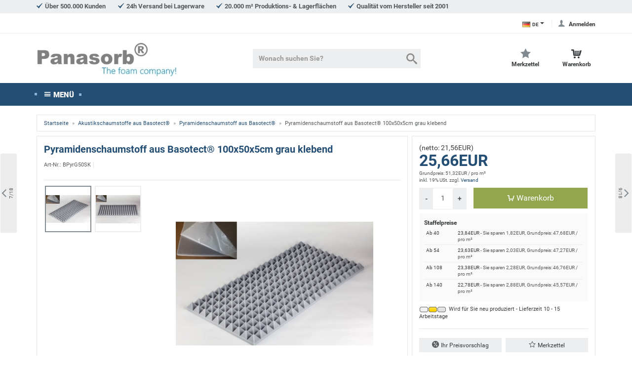

--- FILE ---
content_type: text/html;charset=UTF-8
request_url: https://www.panasorb.eu/akustikschaumstoffe-aus-basotect/pyramidenschaumstoff-aus-basotect/pyramidenschaumstoff-aus-basotect-100x50x5cm-grau-klebend.html
body_size: 17291
content:
<!doctype html>
<html lang="de" data-session="">
<head>
<script defer src="https://www.panasorb.eu/pwa_uninstall.php"></script>
<style>
.off-canvas { display: none; }
</style>
<base href="https://www.panasorb.eu/" />
<link href="templates/schaumstofflager/tplcache/styles.1619773318.css" rel="stylesheet" type="text/css" property="stylesheet" />
<!--Copyright (c) XONIC-Webshop V3 2005-2018 xonic-solutions Mail: info@xonic-solutions.de Web: www.xonic-solutions.de--><title>Pyramidenschaumstoff aus Basotect klebend</title>
<meta charset="UTF-8" />
<meta name="author" content="Flexolan" />
<meta name="description" content="Pyramidenschaumstoff aus Basotect direkt online bestellen - Schalldämmung auf besonders hohem Niveau. Bestellen Sie Basotect hier." />
<meta name="keywords" content="basotect, pyramidenschaumstoff" />
<meta name="application-name" content="Pyramidenschaumstoff aus Basotect direkt online bestellen - Schalldämmung auf besonders hohem Niveau. Bestellen Sie Basotect hier." />
<meta name="generator" content="basotect, pyramidenschaumstoff" />
<meta name="google-site-verification" content="doonf9tF5CEebt4HoV04x3NaHZL0CUmDDtRw_xFrvwI" /><meta name="robots" content="index,follow" />
<meta name="revisit-after" content="3 days" />
<meta name="viewport" content="width=device-width, initial-scale=1.0">
<meta property="og:title" content="Pyramidenschaumstoff aus Basotect® 100x50x5cm grau klebend" /><meta property="og:type" content="product" /><meta property="og:image" content="https://www.panasorb.eu/images/thumbnail/produkte/medium/Pyramidenschaumstoff_Basotect_grau_5cm_ecke-klein-klebend-flexolan.jpg" /><meta property="og:image:width" content="400" /><meta property="og:image:height" content="400" /><meta property="og:url" content="https://www.panasorb.eu/akustikschaumstoffe-aus-basotect/pyramidenschaumstoff-aus-basotect/pyramidenschaumstoff-aus-basotect-100x50x5cm-grau-klebend.html" /><meta property="og:description" content="Pyramidenschaumstoff aus Basotect&reg; ist ein exzellenter Schallschlucker. Er reduziert L&auml;rm und Hall innerhalb eines Raumes (oder einer Halle) enorm und sorgt f&uuml;r eine ruhige ..." /><meta property="og:site_name" content="Panasorb" /><meta property="product:price:currency" content="EUR" />			<link rel="alternate" hreflang="de" href="https://www.panasorb.eu/akustikschaumstoffe-aus-basotect/pyramidenschaumstoff-aus-basotect/pyramidenschaumstoff-aus-basotect-100x50x5cm-grau-klebend.html?language=de" />
		<link rel="alternate" hreflang="en" href="https://www.panasorb.eu/lng/en/foam-made-of-basotect/pyramids-made-of-basotect/foam-made-of-basotect-pyramids-100x50x5cm-light-grey-adhesive.html?language=en" />
		<link rel="alternate" hreflang="fr" href="https://www.panasorb.eu/lng/fr/mousse-en-basotect/mousse-en-basotect-pyramidal/mousse-en-basotect-a-relief-pyramidal-100x50x5cm-gris-autocollante.html?language=fr" />
		<link rel="alternate" hreflang="it" href="https://www.panasorb.eu/lng/it/materiale-a-schiuma-in-basotect/materiale-a-schiuma-in-basotect-piramide/pannello-assorbente-in-basotect-piramidal-100x50x5cm-grigio-chiaro-adesiva.html?language=it" />
		<link rel="alternate" hreflang="at" href="https://www.panasorb.eu/lng/at/akustikschaumstoffe-aus-basotect/pyramidenschaumstoff-aus-basotect/pyramidenschaumstoff-aus-basotect-100x50x5cm-grau-klebend.html?language=at" />
		<link rel="alternate" hreflang="ch" href="https://www.panasorb.eu/lng/ch/akustikschaumstoffe-aus-basotect/pyramidenschaumstoff-aus-basotect/pyramidenschaumstoff-aus-basotect-100x50x5cm-grau-klebend.html?language=ch" />
	<link rel="alternate" hreflang="x-default" href="https://www.panasorb.eu/akustikschaumstoffe-aus-basotect/pyramidenschaumstoff-aus-basotect/pyramidenschaumstoff-aus-basotect-100x50x5cm-grau-klebend.html" />
<link href="images/schaumstofflager.png" rel="shortcut icon" sizes="192x192" />
<link href="images/schaumstofflager76.png" rel="apple-touch-icon" sizes="76x76" />
<link href="images/schaumstofflager120.png" rel="apple-touch-icon" sizes="120x120" />
<link href="images/schaumstofflager152.png" rel="apple-touch-icon" sizes="152x152" />
<link href="images/schaumstofflager.png" rel="apple-touch-icon" sizes="180x180" />
<link href="https://www.panasorb.eu/akustikschaumstoffe-aus-basotect/pyramidenschaumstoff-aus-basotect/pyramidenschaumstoff-aus-basotect-100x50x5cm-grau-klebend.html" rel="canonical" />
<script src="templates/schaumstofflager/tplcache/scripts.1619773320.js"></script>

<!--[if lte IE 9]>
<script src="core/jslib/browserfallbacks.min.js"></script>
<![endif]-->
<script data-cookieconsent="ignore">
/* <![CDATA[ */
dataLayer = [];
dataLayer.push({"ecommerce":{"currencyCode":"EUR","detail":{"products":[{"id":"BPyrG50SK","name":"Pyramidenschaumstoff aus Basotect\u00ae 100x50x5cm grau klebend","category":"Pyramidenschaumstoff aus Basotect\u00ae","price":"25.66"}]}},"google_tag_params":{"ecomm_prodid":"BPyrG50SK","ecomm_pagetype":"product","ecomm_totalvalue":"25.66","ecomm_category":"Pyramidenschaumstoff aus Basotect\u00ae"}});

dataLayer.push({"event":"view_item","ecommerce":{"items":[{"id":"BPyrG50SK","name":"Pyramidenschaumstoff aus Basotect\u00ae 100x50x5cm grau klebend","category":"Pyramidenschaumstoff aus Basotect\u00ae","price":"25.66"}]}});
function gtag(){dataLayer.push(arguments);}
	gtag('consent', 'default', {
		ad_personalization: "denied",
		ad_storage: "denied",
		ad_user_data: "denied",
		analytics_storage: "denied",
		functionality_storage: "denied",
		personalization_storage: "denied",
		security_storage:"granted",
		wait_for_update: 2000
	});
	gtag('set', 'ads_data_redaction', true);
	/* ]]> */
</script>
<script data-cookieconsent="ignore">
(function(w,d,s,l,i){w[l]=w[l]||[];w[l].push({'gtm.start':
new Date().getTime(),event:'gtm.js'});var f=d.getElementsByTagName(s)[0],
j=d.createElement(s),dl=l!='dataLayer'?'&l='+l:'';j.async=true;j.src=
'https://www.googletagmanager.com/gtm.js?id='+i+dl;f.parentNode.insertBefore(j,f);
})(window,document,'script','dataLayer','GTM-M2HX3K9');
</script>
<!-- Cookiebot CMP-->
<script id="Cookiebot" src="https://consent.cookiebot.com/uc.js" data-cbid="0a6a796b-329e-4115-b43b-724144f99a20" data-consentmode-defaults="disabled" data-blockingmode="auto" type="text/javascript"></script>
<!-- End Cookiebot CMP --></head>
<body class="nojs desktop gc gc131" >
<noscript><iframe src="//www.googletagmanager.com/ns.html?id=GTM-M2HX3K9" height="0" width="0" style="display:none;visibility:hidden"></iframe></noscript>
<div class="body" id="page-container">
<input name="off-canvas" type="radio" aria-checked="false" id="toggle-none" checked />
<input name="off-canvas" type="radio" aria-checked="false" id="toggle-navbar" />
<input name="off-canvas" type="radio" aria-checked="false" id="toggle-account" />
<input name="off-canvas" type="radio" aria-checked="false" id="toggle-basket" />
<input name="off-canvas" type="radio" aria-checked="false" id="toggle-wishlist" />
<input name="off-canvas" type="radio" aria-checked="false" id="toggle-search" />

<div class="page" data-page="store-products42" id="top">
	<label class="page-dimmer" for="toggle-none"></label>
	
							<div id="headerKeyphrases">
			<div class="container-fluid">
			<ul class="list-inline m-b-0">
																	<li class="icon_size-sm" data-icon-before="&#xed72;">Über 500.000 Kunden</li>
																							<li class="icon_size-sm" data-icon-before="&#xed72;">24h Versand bei Lagerware</li>
																							<li class="icon_size-sm" data-icon-before="&#xed72;">20.000 m² Produktions- & Lagerflächen</li>
																							<li class="icon_size-sm" data-icon-before="&#xed72;">Qualität vom Hersteller seit 2001</li>
															</ul>
			</div>
		</div>		<header id="header-wrapper" class="sticky" data-sticky="true">
					<div class="header-custom">
<div class="container-fluid">
	<div class="header-custom-left">
	 &nbsp;
				</div>
	<div class="header-custom-right">
					<div class="head-item dropdown small">
			<a href="#" id="label-language" class="iconnomargin" lang="de" data-icon-after="&#xedc6;" data-toggle="dropdown" aria-haspopup="true" aria-expanded="false" aria-label="Sprachauswahl"><img src="images/flags/de.png" alt="de" />DE</a>
			<div class="dropdown-menu" aria-lebelledby="label-language" style="z-index:1040;">
				<span class="dropdown-header">Sprachauswahl</span>
									<a class="dropdown-item small" href="https://www.panasorb.eu/lng/en/akustikschaumstoffe-aus-basotect/pyramidenschaumstoff-aus-basotect/foam-made-of-basotect-pyramids-100x50x5cm-light-grey-adhesive.html?type=N&amp;language=en" lang="en"><img src="images/flags/en.png" alt="English" /> EN <span class="text-muted">English</span></a>
									<a class="dropdown-item small" href="https://www.panasorb.eu/lng/fr/akustikschaumstoffe-aus-basotect/pyramidenschaumstoff-aus-basotect/mousse-en-basotect-a-relief-pyramidal-100x50x5cm-gris-autocollante.html?type=N&amp;language=fr" lang="fr"><img src="images/flags/fr.png" alt="Fran&ccedil;ais" /> FR <span class="text-muted">Fran&ccedil;ais</span></a>
									<a class="dropdown-item small" href="https://www.panasorb.eu/lng/it/akustikschaumstoffe-aus-basotect/pyramidenschaumstoff-aus-basotect/pannello-assorbente-in-basotect-piramidal-100x50x5cm-grigio-chiaro-adesiva.html?type=N&amp;language=it" lang="it"><img src="images/flags/it.png" alt="Italiano" /> IT <span class="text-muted">Italiano</span></a>
									<a class="dropdown-item small" href="https://www.panasorb.eu/lng/at/akustikschaumstoffe-aus-basotect/pyramidenschaumstoff-aus-basotect/pyramidenschaumstoff-aus-basotect-100x50x5cm-grau-klebend.html?type=N&amp;language=at" lang="at"><img src="images/flags/at.png" alt="Österreich" /> AT <span class="text-muted">Österreich</span></a>
									<a class="dropdown-item small" href="https://www.panasorb.eu/lng/ch/akustikschaumstoffe-aus-basotect/pyramidenschaumstoff-aus-basotect/pyramidenschaumstoff-aus-basotect-100x50x5cm-grau-klebend.html?type=N&amp;language=ch" lang="ch"><img src="images/flags/ch.png" alt="Schweiz" /> CH <span class="text-muted">Schweiz</span></a>
								</div>
		</div>
									<label class="head-item user" data-icon-before="&#xe924;" for="toggle-account">
				<span>Anmelden</span>
			</label>
				</div>
</div>
</div>

<div class="container-fluid" id="header">
<form class="header-top search dropdown" action="https://www.panasorb.eu/store-search-result.php" method="get" role="search">

			<input class="search-value" id="head-search" name="keywords" type="search" value="" placeholder="Wonach suchen Sie?" autocomplete="off" />
	<button class="head-item search-cancel" type="button" data-icon-before="&#xed6a;">
		<span>schließen</span>
	</button>
	<button class="head-item search-submit" type="submit" data-icon-before="&#xeb33;">
		<span>Suche</span>
	</button>

	<label class="head-item searching hidden-lg-up" data-icon-before="&#xeb33;" for="head-search">
		<span>Suche</span>
	</label>
			<label class="head-item menu hidden-lg-up" data-icon-before="&#xe911;" for="toggle-navbar">
		<span>Menü</span>
	</label>

	<a class="head-item logo" href="https://www.panasorb.eu/"><img class="shoplogo" src="images/thumbnail/panasorb-thefoamcompany-logo2.jpg" alt="Panasorb" title="Panasorb" /><span class="sr-only">Panasorb</span></a>

			<span class="head-item spacer"></span>
					<label class="head-item wishlist" data-icon-before="&#xe918;" for="toggle-wishlist">
		<span>Merkzettel</span>
				</label>
							<label class="head-item cart" data-icon-before="&#xea02;" for="toggle-basket">
				<span>Warenkorb</span>
				</label>
	
			<div class="dropdown-menu search-results"></div>
	<template id="search-suggest" hidden>
		<a class="dropdown-item" href="" data-type=""></a>
	</template>
	
</form>
</div>			<nav class="navbar navbar-light hidden-sm-down navbar-full head-navigation" role="navigation">
<div class="container-fluid">
	<div class="nav-item hidden-md-down"><label class="nav-link no-hover text-nowrap" for="toggle-navbar" data-icon-before="&#xe911;">Menü</label></div>
							<div class="nav-item dropdown">
		<a class="nav-link nav-more" data-toggle="dropdown" href="#" role="button" aria-haspopup="true" aria-expanded="false" data-icon-after="&#xede6;"></a>
		<div class="dropdown-menu dropdown-menu-right">
							<a class="dropdown-item" href="https://www.panasorb.eu/akustikschaumstoffe/" data-icon-before="&#xedc5;">Akustikschaumstoffe</a>
							<a class="dropdown-item active" href="https://www.panasorb.eu/akustikschaumstoffe-aus-basotect/" data-icon-before="&#xedc5;">Akustikschaumstoffe aus Basotect®</a>
							<a class="dropdown-item" href="https://www.panasorb.eu/noppenschaumstoff/" data-icon-before="&#xedc5;">Noppenschaumstoff</a>
							<a class="dropdown-item" href="https://www.panasorb.eu/pyramidenschaumstoff/" data-icon-before="&#xedc5;">Pyramidenschaumstoff</a>
							<a class="dropdown-item" href="https://www.panasorb.eu/planer-schaumstoff/" data-icon-before="&#xedc5;">Planer Schaumstoff</a>
							<a class="dropdown-item" href="https://www.panasorb.eu/farbige-akustikschaumstoffe/" data-icon-before="&#xedc5;">Farbige Akustikschaumstoffe</a>
							<a class="dropdown-item" href="https://www.panasorb.eu/bassabsorber/" data-icon-before="&#xedc5;">Bassabsorber</a>
							<a class="dropdown-item" href="https://www.panasorb.eu/laermdaemmung/" data-icon-before="&#xedc5;">Lärmdämmung</a>
							<a class="dropdown-item" href="https://www.panasorb.eu/moosgummi/" data-icon-before="&#xedc5;">Moosgummi</a>
							<a class="dropdown-item" href="https://www.panasorb.eu/verbundschaumstoff/" data-icon-before="&#xedc5;">Verbundschaumstoff</a>
							<a class="dropdown-item" href="https://www.panasorb.eu/wave-akustikschaumstoff/" data-icon-before="&#xedc5;">Wave Akustikschaumstoff</a>
							<a class="dropdown-item" href="https://www.panasorb.eu/akustikbilder/" data-icon-before="&#xedc5;">Akustikbilder</a>
							<a class="dropdown-item" href="https://www.panasorb.eu/akustikdecke/" data-icon-before="&#xedc5;">Akustikdecke</a>
							<a class="dropdown-item" href="https://www.panasorb.eu/bitumen-schwerfolie/" data-icon-before="&#xedc5;">Bitumen, Schwerfolie</a>
							<a class="dropdown-item" href="https://www.panasorb.eu/polyethylen/" data-icon-before="&#xedc5;">Polyethylen</a>
							<a class="dropdown-item" href="https://www.panasorb.eu/schaumstoffbaender/" data-icon-before="&#xedc5;">Schaumstoffbänder</a>
							<a class="dropdown-item" href="https://www.panasorb.eu/styropor/" data-icon-before="&#xedc5;">Styropor</a>
							<a class="dropdown-item" href="https://www.panasorb.eu/antivibrationsmatten-und-antirutschmatten/" data-icon-before="&#xedc5;">Antivibrationsmatten und Antirutschmatten</a>
							<a class="dropdown-item" href="https://www.panasorb.eu/neopolen/" data-icon-before="&#xedc5;">Neopolen</a>
							<a class="dropdown-item" href="https://www.panasorb.eu/pet-vlies-absorber/" data-icon-before="&#xedc5;">PET-Vlies Absorber</a>
							<a class="dropdown-item" href="https://www.panasorb.eu/rundschnuere/" data-icon-before="&#xedc5;">Rundschnüre</a>
							<a class="dropdown-item" href="https://www.panasorb.eu/rolladenkastendaemmung/" data-icon-before="&#xedc5;">Rolladenkastendämmung</a>
							<a class="dropdown-item" href="https://www.panasorb.eu/schaumstoffflocken/" data-icon-before="&#xedc5;">Schaumstoffflocken</a>
							<a class="dropdown-item" href="https://www.panasorb.eu/schaumplatten/" data-icon-before="&#xedc5;">Schaumplatten</a>
							<a class="dropdown-item" href="https://www.panasorb.eu/ethafoam/" data-icon-before="&#xedc5;">Ethafoam</a>
							<a class="dropdown-item" href="https://www.panasorb.eu/kissen/" data-icon-before="&#xedc5;">Kissen</a>
							<a class="dropdown-item" href="https://www.panasorb.eu/verpackungsschaumstoff/" data-icon-before="&#xedc5;">Verpackungsschaumstoff</a>
							<a class="dropdown-item" href="https://www.panasorb.eu/viscotopper/" data-icon-before="&#xedc5;">Viscotopper</a>
							<a class="dropdown-item" href="https://www.panasorb.eu/rueckenpolster/" data-icon-before="&#xedc5;">Rückenpolster</a>
							<a class="dropdown-item" href="https://www.panasorb.eu/klebemittel/" data-icon-before="&#xedc5;">Klebemittel und Befestigung</a>
						</div>
	</div>
					<div class="nav-item cart">
		<label class="nav-link no-hover text-muted text-nowrap" for="toggle-basket" data-icon-before="&#xe923;">
							<span>0,00EUR</span>
		</label>
	</div>
		</div>
</nav>
	</header>
							<div id="content-wrapper" class="container-fluid" data-columns="1">
											<ol class="card breadcrumb small" itemscope="" itemtype="http://schema.org/BreadcrumbList">
																<li class="breadcrumb-item" itemprop="itemListElement" itemscope="" itemtype="http://schema.org/ListItem"><a itemprop="item" href="https://www.panasorb.eu/index.php" title="The Foam Company - Foam, Mousse, Espanso"><span itemprop="name">Startseite</span></a><meta itemprop="position" content="1" /></li>
																						<li class="breadcrumb-item" itemprop="itemListElement" itemscope="" itemtype="http://schema.org/ListItem"><a itemprop="item" href="https://www.panasorb.eu/akustikschaumstoffe-aus-basotect/" title="Basotect Akustikschaumstoffe online bestellen"><span itemprop="name">Akustikschaumstoffe aus Basotect®</span></a><meta itemprop="position" content="2" /></li>
																						<li class="breadcrumb-item" itemprop="itemListElement" itemscope="" itemtype="http://schema.org/ListItem"><a itemprop="item" href="https://www.panasorb.eu/akustikschaumstoffe-aus-basotect/pyramidenschaumstoff-aus-basotect/" title="Basotect Pyramidenschaumstoff hier bestellen"><span itemprop="name">Pyramidenschaumstoff aus Basotect®</span></a><meta itemprop="position" content="3" /></li>
																						<li class="breadcrumb-item active" itemprop="itemListElement" itemscope="" itemtype="http://schema.org/ListItem"><a class="hidden" rel="nofollow" itemprop="item" href="https://www.panasorb.eu/akustikschaumstoffe-aus-basotect/pyramidenschaumstoff-aus-basotect/pyramidenschaumstoff-aus-basotect-100x50x5cm-grau-klebend.html"></a><span itemprop="name">Pyramidenschaumstoff aus Basotect® 100x50x5cm grau klebend</span><meta itemprop="position" content="4" /></li>
															</ol>
						
								<div id="notification" class="m-b-1">
					</div>
											<div class="row">
			<div data-column="middle">
				<!-- col-md-14 col-lg-16 -->
<main class="product" itemscope itemtype="http://schema.org/Product">
<form id="cart_form" class="form-horizontal" method="post" action="https://www.panasorb.eu/akustikschaumstoffe-aus-basotect/pyramidenschaumstoff-aus-basotect/pyramidenschaumstoff-aus-basotect-100x50x5cm-grau-klebend.html?type=N&amp;action=add_product" data-products-id="42" novalidate>	<meta itemprop="url" content="https://www.panasorb.eu/pyramidenschaumstoff-aus-basotect-100x50x5cm-grau-klebend.html" />
<meta itemprop="image" content="https://www.panasorb.eu/images/thumbnail/produkte/medium/Pyramidenschaumstoff_Basotect_grau_5cm_ecke-klein-klebend-flexolan.jpg" />
<input type="hidden" id="galleryproductsid" name="products_id" value="42" />
<input type="hidden" name="wishlist_submit" id="wishlist_submit" value="0" />
<div class="row">
	<div class="col-xs-24 col-lg-14 col-xl-16">
		<section class="card card-block">
			<article class="product-info">
				<div class="row">
										<div class="col-xs-2 col-lg-1 product-pager-prev">
																													<a class="hovereffekt-product-pager display-flex-xs flex-items-xs-middle" href="https://www.panasorb.eu/akustikschaumstoffe-aus-basotect/pyramidenschaumstoff-aus-basotect/pyramidenschaumstoff-aus-basotect-100x50x5cm-grau.html">
									<span class="pager-icon">
										<span class="icon" data-icon-before="&#xedc2;"></span>
										<span class="pager text-muted">7/18</span>
									</span>
									<span class="img-title">
										<span class="img img-fluid"><img class="img-fluid lazy" src="[data-uri]" srcset="" sizes="(min-width: 768px) 90px, 100vw" data-src="images/thumbnail/produkte/mini/Pyramidenschaumstoff_Basotect_grau_5cm_ecke-flexolan.jpg" data-srcset="images/thumbnail/produkte/mini/Pyramidenschaumstoff_Basotect_grau_5cm_ecke-flexolan.jpg 90w, images/thumbnail/produkte/small/Pyramidenschaumstoff_Basotect_grau_5cm_ecke-flexolan.jpg 220w" title="Pyramidenschaumstoff aus Basotect® 100x50x5cm grau" alt="Pyramidenschaumstoff aus Basotect® 100x50x5cm grau" /></span>
										<span class="title small">Pyramidenschaumstoff aus &hellip;</span>
									</span>
								</a>
																																									</div>
											<div class="col-xs-20 col-lg-22 card-title-outer ">
						<div class="row">
							<header class="card-title m-b-0 col-xs-24">
								<h1 class="h3"><span itemprop="name">Pyramidenschaumstoff aus Basotect® 100x50x5cm grau klebend</span>
																	</h1>
								<dl class="dl-horizontal text-muted small ">
																		<dt class="">Art-Nr.</dt>
									<dd class="" id="product-model" itemprop="model">BPyrG50SK</dd>
									<meta itemprop="sku" content="BPyrG50SK" />
																																												</dl>
							</header>
														</div>
					</div>
											<div class="col-xs-2 col-lg-1 product-pager-next">
																																												<a class="hovereffekt-product-pager display-flex-xs flex-items-xs-middle" href="https://www.panasorb.eu/akustikschaumstoffe-aus-basotect/pyramidenschaumstoff-aus-basotect/pyramidenschaumstoff-aus-basotect-100x50x5cm-weiss.html">
									<span class="img-title">
										<span class="img img-fluid"><img class="img-fluid lazy" src="[data-uri]" srcset="" sizes="(min-width: 768px) 90px, 100vw" data-src="images/thumbnail/produkte/mini/Pyramidenschaumstoff_Basotect__weiss_5cm_Ecke-flexolan.jpg" data-srcset="images/thumbnail/produkte/mini/Pyramidenschaumstoff_Basotect__weiss_5cm_Ecke-flexolan.jpg 90w, images/thumbnail/produkte/small/Pyramidenschaumstoff_Basotect__weiss_5cm_Ecke-flexolan.jpg 220w" title="Pyramidenschaumstoff aus Basotect® 100x50x5cm weiss" alt="Pyramidenschaumstoff aus Basotect® 100x50x5cm weiss" /></span>
										<span class="title small">Pyramidenschaumstoff aus &hellip;</span>
									</span>
									<span class="pager-icon">
										<span class="pager text-muted">9/18</span>
										<span class="icon" data-icon-before="&#xedba;"></span>
									</span>
								</a>
																											</div>
										</div>

				
				
									<hr />
				<div id="product-gallery">
				<div class="product-image row">
		<div class="col-xs-24 col-lg-7 tse-scrollable hidden-md-down" id="gallery">
		<div class="tse-content">
								<!--bof video-->
									<a class="active" href="javascript:void(0);" data-image="images/thumbnail/produkte/medium/Pyramidenschaumstoff_Basotect_grau_5cm_ecke-klein-klebend-flexolan.jpg" data-image-set="" data-zoom-image="images/thumbnail/produkte/large/Pyramidenschaumstoff_Basotect_grau_5cm_ecke-klein-klebend-flexolan.jpg">
					<img class="img-fluid" src="images/thumbnail/produkte/mini/Pyramidenschaumstoff_Basotect_grau_5cm_ecke-klein-klebend-flexolan.jpg" srcset="images/thumbnail/produkte/mini/Pyramidenschaumstoff_Basotect_grau_5cm_ecke-klein-klebend-flexolan.jpg 90w, images/thumbnail/produkte/small/Pyramidenschaumstoff_Basotect_grau_5cm_ecke-klein-klebend-flexolan.jpg 220w" sizes="90px" title="Pyramidenschaumstoff aus Basotect® 100x50x5cm grau klebend" alt="Pyramidenschaumstoff aus Basotect® 100x50x5cm grau klebend" />					</a>
													<!--bof video-->
									<a href="javascript:void(0);" data-image="images/thumbnail/produkte/medium/Pyramidenschaumstoff_Basotect_grau_5cm-klebend-flexolan.jpg" data-image-set="" data-zoom-image="images/thumbnail/produkte/large/Pyramidenschaumstoff_Basotect_grau_5cm-klebend-flexolan.jpg">
					<img class="img-fluid" src="images/thumbnail/produkte/mini/Pyramidenschaumstoff_Basotect_grau_5cm-klebend-flexolan.jpg" srcset="images/thumbnail/produkte/mini/Pyramidenschaumstoff_Basotect_grau_5cm-klebend-flexolan.jpg 90w, images/thumbnail/produkte/small/Pyramidenschaumstoff_Basotect_grau_5cm-klebend-flexolan.jpg 220w" sizes="90px" title="Pyramidenschaumstoff aus Basotect® 100x50x5cm grau klebend" alt="Pyramidenschaumstoff aus Basotect® 100x50x5cm grau klebend" />					</a>
												<div class="clearfix"></div>
		</div>
	</div>
	<div class="col-xs-24 col-lg-17 hidden-md-down product-image-view" data-zoomtype="window" data-optionzoomtype="window" data-optiondelayin="500" data-optiondelayout="100" data-scrollzoom="1" data-zoomwindowbgcolor="#FFFFFF">
	<img class="img-fluid lazy" src="[data-uri]" srcset="" sizes="(min-width: 768px) 400px, 100vw" data-src="images/thumbnail/produkte/medium/Pyramidenschaumstoff_Basotect_grau_5cm_ecke-klein-klebend-flexolan.jpg" data-srcset="images/thumbnail/produkte/medium/Pyramidenschaumstoff_Basotect_grau_5cm_ecke-klein-klebend-flexolan.jpg 400w, images/thumbnail/produkte/large/Pyramidenschaumstoff_Basotect_grau_5cm_ecke-klein-klebend-flexolan.jpg 600w, images/thumbnail/produkte/xlarge/Pyramidenschaumstoff_Basotect_grau_5cm_ecke-klein-klebend-flexolan.jpg 1320w" title="Pyramidenschaumstoff aus Basotect® 100x50x5cm grau klebend" alt="Pyramidenschaumstoff aus Basotect® 100x50x5cm grau klebend" data-zoom-image="images/thumbnail/produkte/large/Pyramidenschaumstoff_Basotect_grau_5cm_ecke-klein-klebend-flexolan.jpg" />	</div>
</div>

<div class="col-xs-24 product-image hidden-lg-up" id="gallery2">
<div class="swiper-container gallery-top">
	<div class="swiper-wrapper">
				<div class="swiper-slide">
			<!--bof video-->
							<img class="img-fluid lazy" src="[data-uri]" srcset="" sizes="(min-width: 768px) 400px, 100vw" data-src="images/thumbnail/produkte/medium/Pyramidenschaumstoff_Basotect_grau_5cm_ecke-klein-klebend-flexolan.jpg" data-srcset="images/thumbnail/produkte/medium/Pyramidenschaumstoff_Basotect_grau_5cm_ecke-klein-klebend-flexolan.jpg 400w, images/thumbnail/produkte/large/Pyramidenschaumstoff_Basotect_grau_5cm_ecke-klein-klebend-flexolan.jpg 600w, images/thumbnail/produkte/xlarge/Pyramidenschaumstoff_Basotect_grau_5cm_ecke-klein-klebend-flexolan.jpg 1320w" title="Pyramidenschaumstoff aus Basotect® 100x50x5cm grau klebend" alt="Pyramidenschaumstoff aus Basotect® 100x50x5cm grau klebend" />							</div>
				<div class="swiper-slide">
			<!--bof video-->
							<img class="img-fluid lazy" src="[data-uri]" srcset="" sizes="(min-width: 768px) 400px, 100vw" data-src="images/thumbnail/produkte/medium/Pyramidenschaumstoff_Basotect_grau_5cm-klebend-flexolan.jpg" data-srcset="images/thumbnail/produkte/medium/Pyramidenschaumstoff_Basotect_grau_5cm-klebend-flexolan.jpg 400w, images/thumbnail/produkte/large/Pyramidenschaumstoff_Basotect_grau_5cm-klebend-flexolan.jpg 600w, images/thumbnail/produkte/xlarge/Pyramidenschaumstoff_Basotect_grau_5cm-klebend-flexolan.jpg 1320w" title="Pyramidenschaumstoff aus Basotect® 100x50x5cm grau klebend" alt="Pyramidenschaumstoff aus Basotect® 100x50x5cm grau klebend" />							</div>
			</div>
			<div class="swiper-button-next icon">&#xedba;</div>
	<div class="swiper-button-prev icon">&#xedc2;</div>
		</div>
<div class="swiper-container gallery-thumbs">
	<div class="swiper-wrapper">
				<div class="swiper-slide">
			<!--bof video-->
							<img class="img-fluid" src="images/thumbnail/produkte/mini/Pyramidenschaumstoff_Basotect_grau_5cm_ecke-klein-klebend-flexolan.jpg" srcset="images/thumbnail/produkte/mini/Pyramidenschaumstoff_Basotect_grau_5cm_ecke-klein-klebend-flexolan.jpg 90w, images/thumbnail/produkte/small/Pyramidenschaumstoff_Basotect_grau_5cm_ecke-klein-klebend-flexolan.jpg 220w" sizes="90px" title="Pyramidenschaumstoff aus Basotect® 100x50x5cm grau klebend" alt="Pyramidenschaumstoff aus Basotect® 100x50x5cm grau klebend" />							</div>
				<div class="swiper-slide">
			<!--bof video-->
							<img class="img-fluid" src="images/thumbnail/produkte/mini/Pyramidenschaumstoff_Basotect_grau_5cm-klebend-flexolan.jpg" srcset="images/thumbnail/produkte/mini/Pyramidenschaumstoff_Basotect_grau_5cm-klebend-flexolan.jpg 90w, images/thumbnail/produkte/small/Pyramidenschaumstoff_Basotect_grau_5cm-klebend-flexolan.jpg 220w" sizes="90px" title="Pyramidenschaumstoff aus Basotect® 100x50x5cm grau klebend" alt="Pyramidenschaumstoff aus Basotect® 100x50x5cm grau klebend" />							</div>
			</div>
			<div class="swiper-button-next icon">&#xedba;</div>
	<div class="swiper-button-prev icon">&#xedc2;</div>
		</div>
</div>

<div class="modal fade modal-gallery" id="gallery-zoomer" tabindex="-1" role="dialog" aria-labelledby="zoom" aria-hidden="true">
<div class="modal-dialog modal-lg" role="document">
	<div class="modal-content">
		<div class="modal-header">
			<button class="close" type="button" data-dismiss="modal" aria-label="Fenster schließen">
				<span aria-hidden="true">&times;</span>
			</button>
			<header class="modal-title h4">Pyramidenschaumstoff aus Basotect® 100x50x5cm grau klebend</header>
		</div>
		<div class="modal-body product-image" id="gallery_modal">
								<div class="swiper-container gallery-modal">
					<div class="swiper-wrapper">
																			<div class="swiper-slide">
							<img class="img-fluid" src="images/thumbnail/produkte/large/Pyramidenschaumstoff_Basotect_grau_5cm_ecke-klein-klebend-flexolan.jpg" srcset="images/thumbnail/produkte/large/Pyramidenschaumstoff_Basotect_grau_5cm_ecke-klein-klebend-flexolan.jpg 600w, images/thumbnail/produkte/xlarge/Pyramidenschaumstoff_Basotect_grau_5cm_ecke-klein-klebend-flexolan.jpg 1320w" sizes="calc( 86vh - 90px )" title="Pyramidenschaumstoff aus Basotect® 100x50x5cm grau klebend" alt="Pyramidenschaumstoff aus Basotect® 100x50x5cm grau klebend" />							</div>
																										<div class="swiper-slide">
							<img class="img-fluid lazy" src="[data-uri]" srcset="" sizes="calc( 86vh - 90px )" data-src="images/thumbnail/produkte/large/Pyramidenschaumstoff_Basotect_grau_5cm-klebend-flexolan.jpg" data-srcset="images/thumbnail/produkte/large/Pyramidenschaumstoff_Basotect_grau_5cm-klebend-flexolan.jpg 600w, images/thumbnail/produkte/xlarge/Pyramidenschaumstoff_Basotect_grau_5cm-klebend-flexolan.jpg 1320w" title="Pyramidenschaumstoff aus Basotect® 100x50x5cm grau klebend" alt="Pyramidenschaumstoff aus Basotect® 100x50x5cm grau klebend" />							</div>
																		</div>
					<div class="swiper-button-next icon">&#xedba;</div>
					<div class="swiper-button-prev icon">&#xedc2;</div>
				</div>
				<div class="swiper-container gallery-modal-thumbs">
					<div class="swiper-wrapper">
						<!-- filled by scripts.js -->
					</div>
					<div class="swiper-button-next icon">&#xedba;</div>
					<div class="swiper-button-prev icon">&#xedc2;</div>
				</div>
						</div>
	</div>
</div>
</div>					</div>
									<div class="col-xs-24">
					<dl class="dl-lg dl-bordered dl-striped row m-t-1 m-b-0 text-muted small">
												</dl>
				</div>
			</article>
														</section>
				</div>
	<div class="product-info-aside col-xs-24 col-lg-10 col-xl-8">
		<section class="card card-block sticky">
											<article class="product-details">
										<div class="card-text product-price " itemprop="offers" itemscope itemtype="http://schema.org/Offer">
						<meta itemprop="itemOffered" content="Pyramidenschaumstoff aus Basotect® 100x50x5cm grau klebend" />
						<meta itemprop="priceCurrency" content="EUR" />
						<meta itemprop="price" content="25.66" />
						<meta itemprop="url" content="https://www.panasorb.eu/akustikschaumstoffe-aus-basotect/pyramidenschaumstoff-aus-basotect/pyramidenschaumstoff-aus-basotect-100x50x5cm-grau-klebend.html" />
						<meta itemprop="availability" content="InStock" />														<div id="price_cart">
							
<div>
										<div class="netprice">
			(netto: 21,56EUR)
		</div>
			<div class="theprice">
		25,66EUR					</div>
												</div>
		<div class="price_baseprice">Grundpreis: 51,32EUR / pro m²</div>
			<div class="priceInfo"><span>inkl. 19% USt.</span> <span>zzgl. <a class="ajax external" href="https://www.panasorb.eu/cms/lieferung-und-zahlung.html" rel="nofollow" target="_blank" data-toggle="modal" data-target="#modal-notification">Versand</a></span></div>
								</div>
						<div class="product_cart">
																															<div class="form-group m-t-1" id="in_cart">
									<label class="sr-only" for="cart_quantity">Menge</label>
<div class="input-group">
 		 	<input required min="1" max="99999999" step="1" id="cart_quantity" class="form-control " name="cart_quantity" value="1" type="number" />		<span class="input-group-btn">
		<button class="btn btn-lg btn-block btn-success" name="addtocart" id="addtocart" type="submit" data-icon-before="&#xe902;" data-icon-hover="&#xe903;">Warenkorb</button>
				</span>
		</div>
							</div>
															<div class="cartBox_info">
																																																<div id="product_quantity_prices" class="productQtyPrices alert alert-info p-a-1">
											<h6><span class="small font-weight-bold">Staffelpreise</span></h6>
											<table class="table table-sm m-b-0 small">
																								<tr>
												<td>Ab 40 </td><td>23,84EUR <span class="text-muted">- Sie sparen 1,82EUR, Grundpreis: 47,68EUR / pro m²</span></td>
												</tr>
																								<tr>
												<td>Ab 54 </td><td>23,63EUR <span class="text-muted">- Sie sparen 2,03EUR, Grundpreis: 47,27EUR / pro m²</span></td>
												</tr>
																								<tr>
												<td>Ab 108 </td><td>23,38EUR <span class="text-muted">- Sie sparen 2,28EUR, Grundpreis: 46,76EUR / pro m²</span></td>
												</tr>
																								<tr>
												<td>Ab 140 </td><td>22,78EUR <span class="text-muted">- Sie sparen 2,88EUR, Grundpreis: 45,57EUR / pro m²</span></td>
												</tr>
																							</table>
										</div>
																																			</div>
						</div>
					</div>
								</article>
			<div class="small m-t-1">
																								<span id="product_quantity"><span id="picto_qty_1" class="product-quantity"><span><img src="images/icons/gelb.png" alt="Wird für Sie neu produziert - Lieferzeit 10 - 15 Arbeitstage" title="Wird für Sie neu produziert - Lieferzeit 10 - 15 Arbeitstage" width="55" height="11" /></span>Wird für Sie neu produziert - Lieferzeit 10 - 15 Arbeitstage</span></span>					
									<meta itemprop="itemCondition" content="http://schema.org/NewCondition" />
								</div>
							<hr class="m-t-2 divider"/>
			<article class="product-links row m-t-1">
								<div class="col-xs-24 col-sm-12"><a class="btn btn-secondary btn-sm" href="https://www.panasorb.eu/akustikschaumstoffe-aus-basotect/pyramidenschaumstoff-aus-basotect/pyramidenschaumstoff-aus-basotect-100x50x5cm-grau-klebend.html?type=N#modal-pricesuggest" rel="nofollow" data-toggle="modal" data-target="#modal-pricesuggest" data-icon-before="&#xea09;">Ihr Preisvorschlag</a></div>
												<div class="col-xs-24 col-sm-12"><a href="https://www.panasorb.eu/akustikschaumstoffe-aus-basotect/pyramidenschaumstoff-aus-basotect/pyramidenschaumstoff-aus-basotect-100x50x5cm-grau-klebend.html?type=N&amp;add_id=42&amp;action=add_wishlist" class="btn btn-secondary btn-sm" data-toggle="modal" data-target="#modal-wishlist" data-icon-before="&#xe916;" data-icon-hover="&#xe918;" id="wishlist_url" rel="nofollow">Merkzettel</a></div>
																				<div class="col-sm-12 col-xs-24"><a href="https://www.panasorb.eu/store-pdf-info.php?pID=42" class="btn btn-secondary btn-sm" rel="nofollow" data-icon-before="&#xe908;" target="_blank">Übersicht drucken</a></div>
												<div class="col-sm-12 col-xs-24"><a class="btn btn-secondary btn-sm" href="https://www.panasorb.eu/akustikschaumstoffe-aus-basotect/pyramidenschaumstoff-aus-basotect/pyramidenschaumstoff-aus-basotect-100x50x5cm-grau-klebend.html?type=N#modal-question" rel="nofollow" data-toggle="modal" data-target="#modal-question" data-icon-before="&#xed53;">Produktanfrage</a></div>
																			</article>
							<!--<div class="fixfloat">
															</div>-->
		</section>
	</div>
</div>
						<section class="card card-block" itemprop="description">
		<header class="card-title h4">Pyramidenschaumstoff aus Basotect® 100x50x5cm grau klebend</header>
					<p style="text-align: justify;"><span style="font-family: arial, helvetica, sans-serif; font-size: 100%;">Pyramidenschaumstoff aus Basotect<strong>&reg;</strong> ist ein exzellenter Schallschlucker. Er reduziert L&auml;rm und Hall innerhalb eines Raumes (oder einer Halle) enorm und sorgt f&uuml;r eine ruhige Umgebung. Besonders hervorzuheben ist auch der h&ouml;chste Brandschutz in dieser Baustoffklasse - so erf&uuml;llen Produkte aus Basotect<strong>&reg;</strong>&nbsp; die wichtige Norm Din4102 B1 (schwer Entflammbar) und k&ouml;nnen so praktisch &uuml;berall eingesetzt werden.&nbsp;</span></p>
<p style="text-align: justify;">&nbsp;</p>
<p style="text-align: justify;"><span style="font-family: arial, helvetica, sans-serif; font-size: 100%;"><strong>Daten dieser Platten</strong></span></p>
<ul style="text-align: justify;">
<ul>
<li><span style="font-family: arial, helvetica, sans-serif; font-size: 100%;">Pyramidenschaumstoff aus Basotect<strong>&reg;</strong></span></li>
<li><span style="font-family: arial, helvetica, sans-serif; font-size: 100%;">Ma&szlig;e: 100cm x 50cm x 5cm</span></li>
<li><span style="font-family: arial, helvetica, sans-serif; font-size: 100%;">Grundma&szlig;e der einzelnen Pyramiden: 5 x 5cm</span></li>
<li><span style="font-family: arial, helvetica, sans-serif; font-size: 100%;">Boden-Pyramidenverh&auml;ltnis ist 1:2</span></li>
<li><span style="font-family: arial, helvetica, sans-serif; font-size: 100%;"><strong>Selbstklebende R&uuml;ckseite</strong></span></li>
<li><span style="font-family: arial, helvetica, sans-serif; font-size: 100%;">Brandverhalten nach DIN 4102 B1 schwer entflammbar , FMVSS 302 , UL 94 V0 + HF1</span></li>
<li><span style="font-family: arial, helvetica, sans-serif; font-size: 100%;">lichtecht, vergilbt nicht!</span></li>
<li><span style="font-family: arial, helvetica, sans-serif; font-size: 100%;">extrem leicht</span></li>
<li><span style="font-family: arial, helvetica, sans-serif; font-size: 100%;">filigrane, offenzellige Struktur</span></li>
<li><span style="font-family: arial, helvetica, sans-serif; font-size: 100%;">Farbe: hellgrau</span></li>
<li><span style="font-family: arial, helvetica, sans-serif; font-size: 100%;">dunkelt R&auml;ume nicht ab</span></li>
<li><span style="font-family: arial, helvetica, sans-serif; font-size: 100%;">W&auml;rmeleitf&auml;higkeit ca. 0,035 W/mK</span></li>
<li><span style="font-family: arial, helvetica, sans-serif; font-size: 100%;">Temparatureinsatzbereich: - 40 &deg;C bis + 150&deg;C</span></li>
<li style="text-align: justify;"><span style="font-family: arial, helvetica, sans-serif; font-size: 100%;">Raumgewicht: ca. 9 kg / m3&nbsp;&nbsp;</span></li>
</ul>
</ul>
<p style="text-align: justify;">&nbsp;</p>
<p style="text-align: justify;"><span style="font-family: arial, helvetica, sans-serif; font-size: 100%;"><strong>Pyramidenform</strong></span></p>
<p style="text-align: justify;"><span style="font-family: arial, helvetica, sans-serif; font-size: 100%;">Die Platten weisen eine homogene, sauber geschnittene&nbsp;Pyramidenoberfl&auml;che auf.&nbsp;Die Optik ist selbst&nbsp;f&uuml;r anspruchsvolle Sichtverbauten optimal geeignet. Unser Pyramidenschaumstoff ist durch das optimierte Boden-Pyramidenverh&auml;ltnis&nbsp;ideal f&uuml;r Ihre akustischen Anwendungen geeignet.</span></p>
<p style="text-align: justify;">&nbsp;</p>
<p style="text-align: justify;"><span style="font-family: arial, helvetica, sans-serif; font-size: 100%;"><strong>Klebevorrichtung</strong> </span><br /><span style="font-family: arial, helvetica, sans-serif; font-size: 100%;">Die Platte ist auf der R&uuml;ckeite mit einem sehr starken Kleber ausger&uuml;stet. Einfach den Klebestreifen abziehen und an die Wand, Decke etc. kleben - h&auml;lt perfekt auf allen staub- und fettfreien Oberfl&auml;chen - einfachste Montage! Zus&auml;tzlicher Kleber wird nicht mehr ben&ouml;tigt! Der Mehrwert der Platten wird sich f&uuml;r Sie lohnen - Sie sparen sich sehr viel Arbeit und ggf. Kosten durch die Montage.</span></p>
<p style="text-align: justify;">&nbsp;</p>
<p style="text-align: justify;"><span style="font-family: arial, helvetica, sans-serif; font-size: 100%;"><strong>Absorptionswerte unserer Pyramidenschaumstoffe aus Basotect&reg; im Vergleich</strong>&nbsp;</span></p>
<table border="1">
<tbody>
<tr>
<td>&nbsp;</td>
<td><span style="font-family: arial, helvetica, sans-serif; font-size: 100%;">100Hz</span></td>
<td><span style="font-family: arial, helvetica, sans-serif; font-size: 100%;">125Hz</span></td>
<td><span style="font-family: arial, helvetica, sans-serif; font-size: 100%;">160Hz</span></td>
<td><span style="font-family: arial, helvetica, sans-serif; font-size: 100%;">200Hz</span></td>
<td><span style="font-family: arial, helvetica, sans-serif; font-size: 100%;">315Hz</span></td>
<td><span style="font-family: arial, helvetica, sans-serif; font-size: 100%;">400Hz</span></td>
<td><span style="font-family: arial, helvetica, sans-serif; font-size: 100%;">500Hz</span></td>
<td><span style="font-family: arial, helvetica, sans-serif; font-size: 100%;">800Hz</span></td>
<td><span style="font-family: arial, helvetica, sans-serif; font-size: 100%;">1000Hz</span></td>
<td><span style="font-family: arial, helvetica, sans-serif; font-size: 100%;">1600Hz</span></td>
<td><span style="font-family: arial, helvetica, sans-serif; font-size: 100%;">2500Hz</span></td>
</tr>
<tr>
<td><span style="font-family: arial, helvetica, sans-serif; font-size: 100%;">3cm St&auml;rke</span></td>
<td><span style="font-family: arial, helvetica, sans-serif; font-size: 100%;">9%</span></td>
<td><span style="font-family: arial, helvetica, sans-serif; font-size: 100%;">14%</span></td>
<td><span style="font-family: arial, helvetica, sans-serif; font-size: 100%;">14%</span></td>
<td><span style="font-family: arial, helvetica, sans-serif; font-size: 100%;">19%</span></td>
<td><span style="font-family: arial, helvetica, sans-serif; font-size: 100%;">26%</span></td>
<td><span style="font-family: arial, helvetica, sans-serif; font-size: 100%;">32%</span></td>
<td><span style="font-family: arial, helvetica, sans-serif; font-size: 100%;">46%</span></td>
<td><span style="font-family: arial, helvetica, sans-serif; font-size: 100%;">59%</span></td>
<td><span style="font-family: arial, helvetica, sans-serif; font-size: 100%;">70%</span></td>
<td><span style="font-family: arial, helvetica, sans-serif; font-size: 100%;">81%</span></td>
<td><span style="font-family: arial, helvetica, sans-serif; font-size: 100%;">88%</span></td>
</tr>
<tr>
<td><span style="font-family: arial, helvetica, sans-serif; font-size: 100%;">5cm St&auml;rke</span></td>
<td><span style="font-family: arial, helvetica, sans-serif; font-size: 100%;">13%</span></td>
<td><span style="font-family: arial, helvetica, sans-serif; font-size: 100%;">15%</span></td>
<td><span style="font-family: arial, helvetica, sans-serif; font-size: 100%;">16%</span></td>
<td><span style="font-family: arial, helvetica, sans-serif; font-size: 100%;">28%</span></td>
<td><span style="font-family: arial, helvetica, sans-serif; font-size: 100%;">32%</span></td>
<td><span style="font-family: arial, helvetica, sans-serif; font-size: 100%;">45%</span></td>
<td><span style="font-family: arial, helvetica, sans-serif; font-size: 100%;">57%</span></td>
<td><span style="font-family: arial, helvetica, sans-serif; font-size: 100%;">74%</span></td>
<td><span style="font-family: arial, helvetica, sans-serif; font-size: 100%;">84%</span></td>
<td><span style="font-family: arial, helvetica, sans-serif; font-size: 100%;">90%</span></td>
<td><span style="font-family: arial, helvetica, sans-serif; font-size: 100%;">&gt;95%</span></td>
</tr>
<tr>
<td><span style="font-family: arial, helvetica, sans-serif; font-size: 100%;">7cm St&auml;rke</span></td>
<td><span style="font-family: arial, helvetica, sans-serif; font-size: 100%;">11%</span></td>
<td><span style="font-family: arial, helvetica, sans-serif; font-size: 100%;">12%</span></td>
<td><span style="font-family: arial, helvetica, sans-serif; font-size: 100%;">23%</span></td>
<td><span style="font-family: arial, helvetica, sans-serif; font-size: 100%;">44%</span></td>
<td><span style="font-family: arial, helvetica, sans-serif; font-size: 100%;">61%</span></td>
<td><span style="font-family: arial, helvetica, sans-serif; font-size: 100%;">79%</span></td>
<td><span style="font-family: arial, helvetica, sans-serif; font-size: 100%;">89%</span></td>
<td><span style="font-family: arial, helvetica, sans-serif; font-size: 100%;">100%</span></td>
<td><span style="font-family: arial, helvetica, sans-serif; font-size: 100%;">100%</span></td>
<td><span style="font-family: arial, helvetica, sans-serif; font-size: 100%;">100%</span></td>
<td><span style="font-family: arial, helvetica, sans-serif; font-size: 100%;">100%</span></td>
</tr>
<tr>
<td><span style="font-family: arial, helvetica, sans-serif; font-size: 100%;">10cm St&auml;rke</span></td>
<td><span style="font-family: arial, helvetica, sans-serif; font-size: 100%;">19%</span></td>
<td><span style="font-family: arial, helvetica, sans-serif; font-size: 100%;">29%</span></td>
<td><span style="font-family: arial, helvetica, sans-serif; font-size: 100%;">49%</span></td>
<td><span style="font-family: arial, helvetica, sans-serif; font-size: 100%;">90%</span></td>
<td><span style="font-family: arial, helvetica, sans-serif; font-size: 100%;">100%</span></td>
<td><span style="font-family: arial, helvetica, sans-serif; font-size: 100%;">100%</span></td>
<td><span style="font-family: arial, helvetica, sans-serif; font-size: 100%;">100%</span></td>
<td><span style="font-family: arial, helvetica, sans-serif; font-size: 100%;">100%</span></td>
<td><span style="font-family: arial, helvetica, sans-serif; font-size: 100%;">100%</span></td>
<td><span style="font-family: arial, helvetica, sans-serif; font-size: 100%;">100%</span></td>
<td><span style="font-family: arial, helvetica, sans-serif; font-size: 100%;">100%</span></td>
</tr>
</tbody>
</table>
<p class="card-text" style="text-align: justify;">&nbsp;</p>
<p style="text-align: justify;"><span style="font-family: arial, helvetica, sans-serif; font-size: 100%;">&nbsp;<strong>Beispielanwendungen</strong></span></p>
<ul style="text-align: justify;">
<li><span style="font-family: arial, helvetica, sans-serif; font-size: 100%;">Callcenter</span></li>
<li><span style="font-family: arial, helvetica, sans-serif; font-size: 100%;">Industriehallen</span></li>
<li><span style="font-family: arial, helvetica, sans-serif; font-size: 100%;">Kinderg&auml;rten und Schulen</span></li>
<li><span style="font-family: arial, helvetica, sans-serif; font-size: 100%;">Turnhallen&nbsp;</span></li>
<li><span style="font-family: arial, helvetica, sans-serif; font-size: 100%;">Gastst&auml;tten und Bars</span></li>
<li><span style="font-family: arial, helvetica, sans-serif; font-size: 100%;">Gro&szlig;raumb&uuml;ros</span></li>
<li><span style="font-family: arial, helvetica, sans-serif; font-size: 100%;">Fertigungsanlagen</span></li>
<li><span style="font-family: arial, helvetica, sans-serif; font-size: 100%;">privates Wohnzimmer</span></li>
<li><span style="font-family: arial, helvetica, sans-serif; font-size: 100%;">Tonstudios</span></li>
<li><span style="font-family: arial, helvetica, sans-serif; font-size: 100%;">Musikprober&auml;ume</span></li>
<li><span style="font-family: arial, helvetica, sans-serif; font-size: 100%;">Geh&auml;use W&auml;rmepumpen</span></li>
<li><span style="font-family: arial, helvetica, sans-serif; font-size: 100%;">Kompressorenr&auml;ume</span></li>
<li><span style="font-family: arial, helvetica, sans-serif; font-size: 100%;">sonstige Hallreduzierungen</span></li>
<li><span style="font-family: arial, helvetica, sans-serif; font-size: 100%;">und mehr...</span></li>
</ul>
<p class="card-text" style="text-align: justify;"><span style="font-family: arial, helvetica, sans-serif; font-size: 100%;"><strong>Versand</strong></span></p>
<p class="card-text" style="text-align: justify;"><span style="font-family: arial, helvetica, sans-serif; font-size: 100%;">Von diesem Produkt passen&nbsp;<strong>1 - 9 Artikel in ein Paket</strong>.&nbsp;&nbsp;Sie k&ouml;nnen bereits ab einem Artikel bei uns bestellen und alle Shopartikel auch nach Belieben miteinander mischen. Die Versandkosten berechnet der Shop automatisch f&uuml;r Sie im Warenkorbsystem. Weitere Informationen&nbsp; hierzu finden Sie im Bereich<span style="color: #0000ff;">&nbsp;</span><a href="https://www.panasorb.eu/cms/lieferung-und-zahlung.html" title="Versandkosten"><span style="color: #0000ff;">Versandkosten</span>.</a></span></p>					</section>
			</form>	
	
</main>

<div class="boxesb inlineLbls">
	<div id="zoomimage" class="boxes fixfloat">
		<div class="b60r" id="ie-helper">
						</div>
	</div>
</div>

	<div class="card card-block">

					<h2 class="h3 m-b-2 display-flex-md flex-items-md-between">
			Kunden kauften auch folgende Produkte							</h2>
			<section class="kunden kauften auch folgende produkte listing products row gal">
							<article class="product">
			<div class="card card-block text-xs-center">
									<a class="card-img-top m-b-1" href="https://www.panasorb.eu/akustikschaumstoffe-aus-basotect/pyramidenschaumstoff-aus-basotect/moosgummi-zellgummi-100-x-100-x-1cm-klebend.html">
					<img class="img-fluid lazy" src="[data-uri]" srcset="" sizes="(min-width: 768px) 220px, 100vw" data-src="images/thumbnail/produkte/small/Moosgummi_Zellgummi-100-klebend.jpg" data-srcset="images/thumbnail/produkte/small/Moosgummi_Zellgummi-100-klebend.jpg 220w, images/thumbnail/produkte/medium/Moosgummi_Zellgummi-100-klebend.jpg 400w, images/thumbnail/produkte/large/Moosgummi_Zellgummi-100-klebend.jpg 600w" title="Moosgummi Zellgummi 100 x 100 x 1cm klebend" alt="Moosgummi Zellgummi 100 x 100 x 1cm klebend" />					</a>
				<div class="m-b-1">
				<a class="card-title" href="https://www.panasorb.eu/akustikschaumstoffe-aus-basotect/pyramidenschaumstoff-aus-basotect/moosgummi-zellgummi-100-x-100-x-1cm-klebend.html">Moosgummi Zellgummi 100 x 100 x 1cm klebend</a>
									</div>
																			<div class="baseprice m-b-0">
																																															<div class="netprice">
								(netto: 25,88EUR)
							</div>
													<div class="theprice text-nowrap">
																30,80EUR																							</div>
																																																		<hr class="divider-small divider-small-width" />
																																<div class="priceInfo">
									<span>inkl. 19% USt.</span> <span>zzgl. <a class="ajax external" href="https://www.panasorb.eu/cms/lieferung-und-zahlung.html" rel="nofollow" target="_blank" data-toggle="modal" data-target="#modal-notification">Versand</a></span>									</div>
																																</div>
												</div>
		</article>
					<article class="product">
			<div class="card card-block text-xs-center">
									<a class="card-img-top m-b-1" href="https://www.panasorb.eu/akustikschaumstoffe-aus-basotect/pyramidenschaumstoff-aus-basotect/anti-vibrationsmatte-anti-rutschmatte-100cm-x-100cm-x-1cm.html">
					<img class="img-fluid lazy" src="[data-uri]" srcset="" sizes="(min-width: 768px) 220px, 100vw" data-src="images/thumbnail/produkte/small/antivibrationsmatte-100x100x1cm-flexolan.jpg" data-srcset="images/thumbnail/produkte/small/antivibrationsmatte-100x100x1cm-flexolan.jpg 220w, images/thumbnail/produkte/medium/antivibrationsmatte-100x100x1cm-flexolan.jpg 400w, images/thumbnail/produkte/large/antivibrationsmatte-100x100x1cm-flexolan.jpg 600w" title="Anti-Vibrationsmatte, Anti-Rutschmatte 100cm x 100cm x 1cm" alt="Anti-Vibrationsmatte, Anti-Rutschmatte 100cm x 100cm x 1cm" />					</a>
				<div class="m-b-1">
				<a class="card-title" href="https://www.panasorb.eu/akustikschaumstoffe-aus-basotect/pyramidenschaumstoff-aus-basotect/anti-vibrationsmatte-anti-rutschmatte-100cm-x-100cm-x-1cm.html">Anti-Vibrationsmatte, Anti-Rutschmatte 100cm x 100cm x 1cm</a>
									</div>
																			<div class="baseprice m-b-0">
																																															<div class="netprice">
								(netto: 16,40EUR)
							</div>
													<div class="theprice text-nowrap">
																19,52EUR																							</div>
																																																		<hr class="divider-small divider-small-width" />
																							<div class="price_baseprice">Grundpreis: 19,52EUR / pro m²</div>
																								<div class="priceInfo">
									<span>inkl. 19% USt.</span> <span>zzgl. <a class="ajax external" href="https://www.panasorb.eu/cms/lieferung-und-zahlung.html" rel="nofollow" target="_blank" data-toggle="modal" data-target="#modal-notification">Versand</a></span>									</div>
																																</div>
												</div>
		</article>
					<article class="product">
			<div class="card card-block text-xs-center">
									<a class="card-img-top m-b-1" href="https://www.panasorb.eu/akustikschaumstoffe-aus-basotect/pyramidenschaumstoff-aus-basotect/verbundschaumstoff-100-x-200-x-4cm.html">
					<img class="img-fluid lazy" src="[data-uri]" srcset="" sizes="(min-width: 768px) 220px, 100vw" data-src="images/thumbnail/produkte/small/Verbundschaumstoff_Verbundschaum-4cm-flexolan.jpg" data-srcset="images/thumbnail/produkte/small/Verbundschaumstoff_Verbundschaum-4cm-flexolan.jpg 220w, images/thumbnail/produkte/medium/Verbundschaumstoff_Verbundschaum-4cm-flexolan.jpg 400w, images/thumbnail/produkte/large/Verbundschaumstoff_Verbundschaum-4cm-flexolan.jpg 600w" title="Verbundschaumstoff 100 x 200 x 4cm" alt="Verbundschaumstoff 100 x 200 x 4cm" />					</a>
				<div class="m-b-1">
				<a class="card-title" href="https://www.panasorb.eu/akustikschaumstoffe-aus-basotect/pyramidenschaumstoff-aus-basotect/verbundschaumstoff-100-x-200-x-4cm.html">Verbundschaumstoff 100 x 200 x 4cm</a>
									</div>
																			<div class="baseprice m-b-0">
																																															<div class="netprice">
								(netto: 47,77EUR)
							</div>
													<div class="theprice text-nowrap">
																56,85EUR																							</div>
																																																		<hr class="divider-small divider-small-width" />
																							<div class="price_baseprice">Grundpreis: 28,43EUR / pro m²</div>
																								<div class="priceInfo">
									<span>inkl. 19% USt.</span> <span>zzgl. <a class="ajax external" href="https://www.panasorb.eu/cms/lieferung-und-zahlung.html" rel="nofollow" target="_blank" data-toggle="modal" data-target="#modal-notification">Versand</a></span>									</div>
																																</div>
												</div>
		</article>
						</section>

				</div>

<!-- Modals -->
		<script>
document.addEventListener('DOMContentLoaded', function() {
	$(document).on("click",'button[type="submit"][name="question"]',function(event) {
		event.preventDefault();
		var options = $('[data-section="product-options"]').find(':input').serialize();
		$('#product_question_form').prepend('<input type="hidden" name="options" value="' + options + '">');
		$('#product_question_form').submit();
	});
});
	</script>
<section class="modal fade in" id="modal-question" tabindex="-1" role="dialog" aria-labelledby="label-question" aria-hidden="true">
	<div class="modal-dialog" role="document">
		<div class="modal-content">
			<form id="product_question_form" action="https://www.panasorb.eu/pyramidenschaumstoff-aus-basotect-100x50x5cm-grau-klebend.html?action=question" method="post" role="form">
				<div class="modal-header">
					<button class="close" type="button" data-dismiss="modal" onclick="$('#modal-question').hide();" aria-label="Fenster schließen">
						<span aria-hidden="true">&times;</span>
					</button>
					<header class="h4 modal-title" id="label-question">Produktanfrage</header>
				</div>
				<div class="modal-body">
					<div class="form-group">
						<p>Sie haben Fragen zum Produkt oder wünschen detailliertere Informationen?<br />Füllen Sie einfach das untenstehende Formular aus.</p>
						<p class="text-xs-right text-muted">Mit * markierte Felder sind Pflichtfelder.</p>
					</div>
					<div class="form-group row ">
						<label class="col-xs-24 col-md-8" for="question_customer_name"><em>*</em>Ihr Name:</label>
						<div class="col-xs-24 col-md-16">
							<input class="form-control" id="question_customer_name" name="customer_name" type="text" value="" />
														</div>
					</div>
					<div class="form-group row ">
						<label class="col-xs-24 col-md-8" for="question_email_address"><em>*</em>E-Mailadresse:</label>
						<div class="col-xs-24 col-md-16">
							<input class="form-control" id="question_customer_email_address" name="customer_email_address" type="email" value="" />
														</div>
					</div>
					<div class="form-group">
						<label class="sr-only" for="question_message">Ihre Frage zum Produkt</label>
						<textarea class="form-control" id="question_message" name="message" cols="20" rows="5" placeholder="Ihre Frage zum Produkt"></textarea>
					</div>
					<div class="form-group" hidden>
						<label class="uma-thurman" for="uma_thurman"></label>
						<input class="form-control uma-thurman" id="uma_thurman" name="uma_thurman" type="text" value="" />
						<input name="kill_bill" type="hidden" value="1769152524" />
					</div>
				</div>
				<footer class="modal-footer text-xs-left">
																	<button class="btn btn-success" type="submit" title="" name="question" >Produktanfrage senden</button>
				</footer>
			</form>
		</div>
	</div>
</section>
				<script>
document.addEventListener('DOMContentLoaded', function() {
	$(document).on("click",'button[type="submit"][name="suggest"]',function(event) {
		event.preventDefault();
		var options = $('[data-section="product-options"]').find(':input').serialize();
		$('#pricesuggest_form').prepend('<input type="hidden" name="options" value="' + options + '">');
		$('#pricesuggest_form').submit();
	});
});
</script>
	<section class="modal fade" id="modal-pricesuggest" tabindex="-1" role="dialog" aria-labelledby="label-pricesuggest" aria-hidden="true">
	<div class="modal-dialog" role="document">
		<div class="modal-content">
			<form id="pricesuggest_form" action="https://www.panasorb.eu/pyramidenschaumstoff-aus-basotect-100x50x5cm-grau-klebend.html?action=pricesuggest" method="post" role="form">
				<div class="modal-header">
					<button class="close" type="button" data-dismiss="modal" onclick="$('#modal-pricesuggest').hide();" aria-label="Fenster schließen">
						<span aria-hidden="true">&times;</span>
					</button>
					<header class="h4 modal-title" id="label-pricesuggest">Ihr Preisvorschlag</header>
				</div>
				<div class="modal-body">
					<div class="form-group">
						<p>Sie haben dieses Produkt woanders günstiger gesehen oder Ihnen ist das Produkt einfach zu teuer?<br />Nutzen Sie die Chance und unterbreiten Sie uns Ihren persönlichen Preisvorschlag. Dies ist absolut unverbindlich und kostenlos für Sie!<br />Füllen Sie einfach das untenstehende Formular aus.</p>
						<p class="text-xs-right text-muted">Mit * markierte Felder sind Pflichtfelder.</p>
					</div>
					<div class="form-group row ">
						<label class="col-xs-24 col-md-8" for="pricesuggest_name"><em>*</em>Ihr Name:</label>
						<div class="col-xs-24 col-md-16">
							<input class="form-control" id="pricesuggest_name" name="customer_name" type="text" value="" />
														</div>
					</div>
					<div class="form-group row ">
						<label class="col-xs-24 col-md-8" for="pricesuggest_email"><em>*</em>E-Mailadresse:</label>
						<div class="col-xs-24 col-md-16">
							<input class="form-control" id="pricesuggest_email" name="customer_email_address" type="email" value="" />
														</div>
					</div>
					<div class="form-group row">
						<label class="col-xs-24 col-md-8" for="pricesuggest_phone">Telefon:</label>
						<div class="col-xs-24 col-md-16">
							<input class="form-control" id="pricesuggest_phone" name="customer_phone" type="tel" value="" />
						</div>
					</div>
					<div class="form-group row ">
						<label class="col-xs-24 col-md-8" for="price"><em>*</em>Ihr Preisvorschlag:</label>
						<div class="col-xs-24 col-md-16">
							<input class="form-control" id="price" name="price" type="text" value="" />
														</div>
					</div>
					<div class="form-group row ">
						<label class="col-xs-10 col-md-8" for="qty"><em>*</em>Menge</label>
						<div class="col-xs-14 col-md-16">
							<input class="form-control" id="qty" name="qty" type="text" value="" />
														</div>
					</div>
					<div class="form-group">
						<label class="sr-only" for="message-suggest">Ihre Frage zum Produkt</label>
						<textarea class="form-control" id="message-suggest" name="message" cols="20" rows="5" placeholder="Ihre Frage zum Produkt"></textarea>
					</div>
					<div class="form-group" hidden>
						<label class="uma-thurman" for="uma_thurman2"></label>
						<input class="form-control uma-thurman" id="uma_thurman2" name="uma_thurman" type="text" value="" />
						<input name="kill_bill" type="hidden" value="1769152524" />
					</div>
				</div>
				<footer class="modal-footer text-xs-left">
																	<button class="btn btn-success" type="submit" title="" name="suggest" >Preisvorschlag senden</button>
				</footer>
			</form>
		</div>
	</div>
</section>
		<!-- /Modals -->
			</div>
						</div>
								<aside class="boxes row">
													<div class="box-1006">
					<div class="card">
													<div class="card-header">Onlinehilfe</div>															<div class="card-block">
	<p class="card-text"><span style="font-family: arial, helvetica, sans-serif; font-size: 100%;"><a class="card-link" href="https://www.panasorb.eu/cms/callcenterbuerokonferenzraum.html" title="">Callcenter und B&uuml;ros</a></span><br /><span style="font-family: arial, helvetica, sans-serif; font-size: 100%;"><a class="card-link" href="https://www.panasorb.eu/cms/kindergarten-und-schule.html" title="">Kitas &amp; Schule</a></span><br /><span style="font-family: arial, helvetica, sans-serif; font-size: 100%;"><a class="card-link" href="https://www.panasorb.eu/cms/lagerhalle-produktionshalle.html" title="">Industriehalle</a></span><br /><span style="font-family: arial, helvetica, sans-serif; font-size: 100%;"><a class="card-link" href="https://www.panasorb.eu/cms/laermdaemmung-von-wand-und-decke.html?language=de" title="">W&auml;nde und Decken d&auml;mmen</a></span><br /><span style="font-family: arial, helvetica, sans-serif; font-size: 100%;"><a class="card-link" href="https://www.panasorb.eu/cms/lagerhalle-produktionshalle.html" title="">Fertigungsmaschinen</a> </span><br /><span style="font-family: arial, helvetica, sans-serif; font-size: 100%;"><a class="card-link" href="https://www.panasorb.eu/cms/geraete-aller-art-daemmen.html" title="">Maschinen aller Art</a></span><br /><span style="font-family: arial, helvetica, sans-serif; font-size: 100%;"><a class="card-link" href="https://www.panasorb.eu/cms/auto-und-motor.html" title="">Fahrzeuge &amp; Motor</a></span><br /><span style="font-family: arial, helvetica, sans-serif; font-size: 100%;"><a class="card-link" href="https://www.panasorb.eu/cms/bootsmotor.html" title="">Bootsmotor</a></span><br /><span style="font-family: arial, helvetica, sans-serif; font-size: 100%;"><a class="card-link" href="https://www.panasorb.eu/cms/restaurant-und-bar.html" title="">Restaurants &amp; Bars</a></span><br /><span style="font-family: arial, helvetica, sans-serif; font-size: 100%;"><a class="card-link" href="https://www.panasorb.eu/cms/waermepumpe.html" title="">W&auml;rmepumpe</a></span><br /><span style="font-family: arial, helvetica, sans-serif; font-size: 100%;"><a class="card-link" href="https://www.panasorb.eu/cms/bandraum-proberaum.html" title="">Musikr&auml;ume &amp; Schlagzeug</a></span><br /><span style="font-family: arial, helvetica, sans-serif; font-size: 100%;"><a class="card-link" href="https://www.panasorb.eu/cms/tonstudio.html" title="">Tonstudio</a></span><br /><span style="font-family: arial, helvetica, sans-serif; font-size: 100%;"><a class="card-link" href="https://www.panasorb.eu/cms/treppenhaus.html" title="">Treppenhaus</a></span><br /><span style="font-family: arial, helvetica, sans-serif; font-size: 100%;"><a class="card-link" href="https://www.panasorb.eu/cms/turnhalle.html" title="">Turnhalle</a></span><br /><span style="font-family: arial, helvetica, sans-serif; font-size: 100%;"><a class="card-link" href="https://www.panasorb.eu/cms/sprach-gesangskabine.html" title="">Sprach- &amp; Gesangskabine</a></span><br /><span style="font-family: arial, helvetica, sans-serif; font-size: 100%;"><a class="card-link" href="https://www.panasorb.eu/cms/kompressor.html" title="">Kompressor</a></span><br /><span style="font-family: arial, helvetica, sans-serif; font-size: 100%;"><a class="card-link" href="https://www.panasorb.eu/cms/computer-und-server.html" title="">Computer &amp; Server</a></span><br /><span style="font-family: arial, helvetica, sans-serif; font-size: 100%;"><a class="card-link" href="https://www.panasorb.eu/cms/strassenlaerm.html" title="">Stra&szlig;enl&auml;rm</a></span><br /><span style="font-family: arial, helvetica, sans-serif; font-size: 100%;"><a class="card-link" href="https://www.panasorb.eu/cms/blockheizkraftwerk.html" title="">Blockheizkraftwerke</a></span><br /><span style="font-family: arial, helvetica, sans-serif; font-size: 100%;"><a class="card-link" href="https://www.panasorb.eu/cms/fenster.html" title="">Fenster</a></span><br /><span style="font-family: arial, helvetica, sans-serif; font-size: 100%;"><a class="card-link" href="https://www.panasorb.eu/cms/aquarium.html" title="">Aquarium</a></span><br /><span style="font-family: arial, helvetica, sans-serif; font-size: 100%;"><a class="card-link" href="https://www.panasorb.eu/cms/klavier-daemmen.html" title="">Klavier</a></span><br /><span style="font-family: arial, helvetica, sans-serif; font-size: 100%;"><a class="card-link" href="https://www.panasorb.eu/cms/tueren-daemmen.html" title="">T&uuml;ren</a></span><br /><span style="font-family: arial, helvetica, sans-serif; font-size: 100%;"><a class="card-link" href="https://www.panasorb.eu/cms/partykeller.html" title="">Partykeller</a></span></p>	</div>
					</div>
				</div>
																		<div class="box-1002">
					<div class="card">
																												<div class="card-block">
	<p style="text-align: justify;"><a class="" href="https://www.panasorb.eu/cms/unser-service.html" title="Schaumstoff Onlineshop"><img style="margin-right: auto; margin-left: auto; display: block;" src="images/3dmann-daumennachoben.jpg" alt="" width="67" height="84" /></a><span style="color: #00b050; font-family: arial, helvetica, sans-serif; font-size: 100%;"><span style="color: #000000;">Wir m&ouml;chten nicht nur, dass Sie als unser Kunde absolut&nbsp;zufrieden sind, sondern dass Sie schon im Vorfeld mit einem guten Gef&uuml;hl bei uns bestellen k&ouml;nnen.</span> <span style="color: black; mso-fareast-font-family: 'Times New Roman'; mso-ansi-language: DE; mso-fareast-language: DE; mso-bidi-language: AR-SA;">Mehr Informationen erhalten Sie durch einen Klick auf das Bild.</span></span></p>	</div>
					</div>
				</div>
																		<div class="box-1001">
					<div class="card">
																												<div class="card-block">
	<p class="card-text"><span style="font-family: arial, helvetica, sans-serif; font-size: 100%;"><img style="margin-right: auto; margin-left: auto; display: block;" src="images/totalzero.jpg" alt="" width="129" height="74" /></span></p>
<p style="text-align: justify;"><span style="color: #000000; font-family: arial, helvetica, sans-serif; font-size: 100%;">Wir versenden unsere Produkte klimaneutral - und das ohne Mehrkosten f&uuml;r Sie. Schaumstoff mit gutem Gewissen hier einkaufen.</span></p>	</div>
					</div>
				</div>
											</aside>
							</div>
			
		<div class="bg-grey-light m-b-0">
		<div class="container-fluid">
			<h3>Themen die Sie auch interessieren k&ouml;nnten:</h3>
<ul class="list-column m-t-3">
<li>
<h6><span style="font-family: arial, helvetica, sans-serif; font-size: 100%;"><a href="https://www.panasorb.eu/cms/unser-service.html" title="Schaumstoff Onlineshop">Unser Service</a></span></h6>
</li>
<li>
<h6><span style="font-family: arial, helvetica, sans-serif; font-size: 100%;"><a href="https://www.panasorb.eu/cms/schaumstoff-montieren.html" title="Schaumstoff montiert man so">Montage von Schaumstoffen</a></span></h6>
</li>
<li>
<h6><span style="font-family: arial, helvetica, sans-serif; font-size: 100%;"><a href="https://www.panasorb.eu/cms/luftschall-und-koerperschall.html" title="Luftschall und Körperschall erklärt">K&ouml;rperschall und Luftschall</a></span></h6>
</li>
<li>
<h6><span style="font-family: arial, helvetica, sans-serif; font-size: 100%;"><a href="https://www.panasorb.eu/cms/laermdaemmung-nach-aussen.html" title="Lärmdämmung nach außen">L&auml;rmd&auml;mmung nach Au&szlig;en</a></span></h6>
</li>
<li>
<h6><span style="font-family: arial, helvetica, sans-serif; font-size: 100%;"><a href="https://www.panasorb.eu/cms/raumakustik-optimieren.html" title="Raumakustik leicht optimieren">Hallminderung in R&auml;umen</a></span></h6>
</li>
<li>
<h6><span style="font-family: arial, helvetica, sans-serif; font-size: 100%;"><a href="https://www.panasorb.eu/cms/brandschutz.html" title="Schaumstoff und Brandschutz">Brandschutz</a></span></h6>
</li>
<li>
<h6><span style="font-family: arial, helvetica, sans-serif; font-size: 100%;"><a href="https://www.panasorb.eu/cms/toxizitaet-und-pflege.html" title="Schaumstoff ist nicht schädlich">Toxizit&auml;t und Pflege</a></span></h6>
</li>
<li>
<h6><span style="font-family: arial, helvetica, sans-serif; font-size: 100%;"><a href="https://www.panasorb.eu/cms/haeufige-fragen.html" title="Schaumstoff - häufige Fragen">H&auml;ufige Fragen</a></span></h6>
</li>
<li>
<h6><span style="font-family: arial, helvetica, sans-serif; font-size: 100%;"><a href="https://www.panasorb.eu/cms/qualitaet-von-schaumstoff.html" title="Schaumstoff in top Qualität">Schaumstoff und dessen Qualit&auml;t</a></span><br /><br /></h6>
</li>
</ul>			</div>
	</div>

				<footer id="footer-wrapper" role="contentinfo">
<div class="container-fluid">
<div class="" id="full-footer">
			<div class="main-footer row navi contact">
					<div class="footer-infolinks">
			<h3 class="h3">Informationen</h3>
			<ul class="list-unstyled">
<li><a href="https://www.panasorb.eu/cms/cmswiderrufsrecht.html" title="">Widerrufsrecht</a></li>
<li><a href="https://www.panasorb.eu/cms/lieferung-und-zahlung.html" title="Versandkosten">Lieferung und Zahlung</a></li>
<li><a href="https://www.panasorb.eu/cms/datenschutz.html" title="Datenschutzerklärung">Datenschutz</a></li>
<li><a href="https://www.panasorb.eu/cms/cmsagb.html" title="">AGB</a></li>
<li><a href="https://www.panasorb.eu/cms/impressum.html" title="Schaumstoff impressum">Impressum</a></li>
<li><a href="https://www.panasorb.eu/kontakt.htm" title="">Kontakt</a></li>
</ul>			</div>
								<div class="footer-contact">
			<h3 class="h3">Kontakt</h3>
			<p>Haben Sie Fragen zu unseren Produkten oder benötigen Unterstützung? Rufen Sie uns an!</p>
			<ul class="list-unstyled">
												</ul>

						</div>
											<div class="footer-socialMedia">
			<h3 class="h3">Sicher & geprüft</h3>
			<img src="images/icons/ssl.gif" alt="ssl" height="65" />&nbsp;&nbsp;<a href="http://www.idealo.de/preisvergleich/Shop/298303.html" target="_blank"><img src="images/icons/idealo-siegel.png" alt="Idealo Siegel" height="65" /></a>&nbsp;&nbsp;<img src="images/icons/Sofortueberweisung.png" alt="Sofortüberweisung" height="65" />				<a title="Preis.de - der einfache Preisvergleich" href="http://www.preis.de/"><img src="https://www.preis.de/images/logo/logo.gif" alt="Preis.de - der einfache Preisvergleich" height="65" border="0" /></a>
			<br><br>
			<h3 class="h3" id="zahlungsarten">Zahlungsarten</h3>
			<img src="images/icons/mastercard.gif" alt="mastarcard" height="30" />&nbsp;&nbsp;<img src="images/icons/sofort.gif" alt="sofort" height="30" />&nbsp;&nbsp;<img src="images/icons/visa.gif" alt="visa" height="30" />&nbsp;&nbsp;<img src="images/payments/Vorkassezahlung.jpg" alt="Vorkasse" height="30" />&nbsp;&nbsp;<img src="images/payments/Kauf-auf-Rechnung.jpg" alt="Kauf auf Rechnung" height="30" />
			&nbsp;&nbsp;<img src="images/payments/paypal_logo.jpg" alt="paypal" height="30" />
			&nbsp;&nbsp;<img src="images/payments/billpay-re2.jpg" alt="Billpay Rechnung" height="30" />
			&nbsp;&nbsp;<img src="images/payments/Billpay-LA.JPG" alt="Billpay Lastschrift" height="30" /><br/>
		</div>
				</div>

			<hr class="divider" />
	<div class="row text-muted small">
					<div class="col-xs-24">
			<div class="cms_footer"><p style="text-align: center;"><span style="font-family: arial,helvetica,sans-serif; font-size: small;">&copy; 2023, <strong>flexolan GmbH</strong>, Alle hier genannten Preise verstehen sich inkl. der gesetzlich festgelegten MwSt. und zzgl. der gew&auml;hlten Versandkosten.&nbsp;&nbsp;Markenzeichen sind Eigentum der jeweiligen Markeninhaber. Basotect&reg; ist eingetragenes Markenzeichen der BASF.&nbsp;</span><span style="font-family: arial,helvetica,sans-serif; font-size: small;">Irrtum in Preis und Schrift vorbehalten. F&uuml;r die Inhalte auf extern verlinkte Seiten auf flexolan.com &uuml;bernehmen wir ausdr&uuml;cklich keine Haftung</span></p></div>
		</div>
					<div class="col-xs-24 col-md-20 pull-md-2 push-md-2 text-xs-center">
							<p class="text-help m-b-0">
				UVP = Unverbindliche Preisempfehlung des Herstellers				</p>
											<p class="m-b-0">Freitag, 23. Januar 2026</p>
						</div>
	</div>
	
				<hr />							</div>
</div>
</footer>
	
				</div>
<nav class="navbar navbar-full navbar-light off-canvas left" data-container="navbar">
<div class="top-bar-fixed">
					<div class="dropdown">
		<a href="#" id="label-language" class="iconnomargin" data-icon-after="&#xedc6;" data-toggle="dropdown" aria-haspopup="true" aria-expanded="false" aria-label="Sprachauswahl">DE</a>
		<div class="dropdown-menu" aria-labelledby="label-language">
			<span class="dropdown-header">Sprachauswahl</span>
							<a class="dropdown-item" href="https://www.panasorb.eu/lng/en/akustikschaumstoffe-aus-basotect/pyramidenschaumstoff-aus-basotect/foam-made-of-basotect-pyramids-100x50x5cm-light-grey-adhesive.html?type=N&amp;language=en" lang="en">EN <span class="text-muted">English</span></a>
							<a class="dropdown-item" href="https://www.panasorb.eu/lng/fr/akustikschaumstoffe-aus-basotect/pyramidenschaumstoff-aus-basotect/mousse-en-basotect-a-relief-pyramidal-100x50x5cm-gris-autocollante.html?type=N&amp;language=fr" lang="fr">FR <span class="text-muted">Fran&ccedil;ais</span></a>
							<a class="dropdown-item" href="https://www.panasorb.eu/lng/it/akustikschaumstoffe-aus-basotect/pyramidenschaumstoff-aus-basotect/pannello-assorbente-in-basotect-piramidal-100x50x5cm-grigio-chiaro-adesiva.html?type=N&amp;language=it" lang="it">IT <span class="text-muted">Italiano</span></a>
							<a class="dropdown-item" href="https://www.panasorb.eu/lng/at/akustikschaumstoffe-aus-basotect/pyramidenschaumstoff-aus-basotect/pyramidenschaumstoff-aus-basotect-100x50x5cm-grau-klebend.html?type=N&amp;language=at" lang="at">AT <span class="text-muted">Österreich</span></a>
							<a class="dropdown-item" href="https://www.panasorb.eu/lng/ch/akustikschaumstoffe-aus-basotect/pyramidenschaumstoff-aus-basotect/pyramidenschaumstoff-aus-basotect-100x50x5cm-grau-klebend.html?type=N&amp;language=ch" lang="ch">CH <span class="text-muted">Schweiz</span></a>
						</div>
	</div>
			<label for="toggle-none" aria-label="schließen"><span class="sr-only">schließen</span><span class="icon btn btn-sm btn-outline-danger">&#xed6b;</span></label>
</div>

<ul class="nav navbar-nav" data-container="quick-links">
			<li class="nav-brand"><strong>Willkommen!</strong></li>
	<li class="nav-item"><a class="nav-link" href="https://www.panasorb.eu/customer-login/" data-icon-before="&#xe924;">Anmelden</a>
			<li class="nav-item"><a class="nav-link" href="https://www.panasorb.eu/" data-icon-before="&#xe900;">Startseite</a></li>
	<li class="nav-item"><a class="nav-link" href="https://www.panasorb.eu/store-search-result.php" data-icon-before="&#xeb33;">Shopsuche</a></li>
			<li class="nav-item"><a class="nav-link" href="https://www.panasorb.eu/product-all.php" data-icon-before="&#xe90b;">Produkte A-Z</a></li>
			<li class="nav-item"><a class="nav-link" href="https://www.panasorb.eu/warenkorb/" data-icon-before="&#xe923;"><span class="tag tag-default tag-pill pull-xs-right">0</span>Warenkorb</a></li>
	<li class="nav-item"><a class="nav-link" href="https://www.panasorb.eu/merkzettel/" data-icon-before="&#xe922;"><span class="tag tag-default tag-pill pull-xs-right">0</span>Merkzettel</a></li>	</ul>
<hr class="divider" />
<ul class="nav navbar-nav" data-container="categories">
			<li class="nav-brand"><strong>Kategorieübersicht</strong></li>
			<li class="nav-item">
						<label class="nav-link" for="oc-navbar-81" data-icon-after="&#xedc5;">Akustikschaumstoffe</label>
			<input id="oc-navbar-81" type="checkbox" />
			<ul class="nav navbar-nav">
				<li class="nav-item"><label class="nav-link" for="oc-navbar-81" data-icon-before="&#xedc7;"><strong>zurück zu Akustikschaumstoffe</strong></label></li>
				<li class="nav-item"><a class="nav-link" href="https://www.panasorb.eu/akustikschaumstoffe/" data-icon-before="&#xe913;">Alle Produkte</a></li>
									<li class="nav-item">
												<a class="nav-link" href="https://www.panasorb.eu/akustikschaumstoffe/schaumstoff-aus-basotect/">Schaumstoff aus Basotect®</a>
										</li>
									<li class="nav-item">
												<a class="nav-link" href="https://www.panasorb.eu/akustikschaumstoffe/schalldaemmung/">Schalldämmung</a>
										</li>
									<li class="nav-item">
												<a class="nav-link" href="https://www.panasorb.eu/akustikschaumstoffe/noppenschaumstoff-eco-line/">Noppenschaumstoff Eco-Line</a>
										</li>
									<li class="nav-item">
												<a class="nav-link" href="https://www.panasorb.eu/akustikschaumstoffe/noppenschaumstoff-micropor/">Noppenschaumstoff Micropor</a>
										</li>
									<li class="nav-item">
												<a class="nav-link" href="https://www.panasorb.eu/akustikschaumstoffe/pyramidenschaumstoff-ecoline/">Pyramidenschaumstoff Eco-Line</a>
										</li>
									<li class="nav-item">
												<a class="nav-link" href="https://www.panasorb.eu/akustikschaumstoffe/pyramidenschaumstoff-micropor/">Pyramidenschaumstoff Micropor</a>
										</li>
									<li class="nav-item">
												<a class="nav-link" href="https://www.panasorb.eu/akustikschaumstoffe/wave-akustikschaumstoff/">Wave Akustikschaumstoff</a>
										</li>
									<li class="nav-item">
												<a class="nav-link" href="https://www.panasorb.eu/akustikschaumstoffe/planer-schaumstoff/">Planer Schaumstoff</a>
										</li>
									<li class="nav-item">
												<a class="nav-link" href="https://www.panasorb.eu/akustikschaumstoffe/farbige-akustikschaumstoffe/">Farbige Akustikschaumstoffe</a>
										</li>
								</ul>
				</li>
			<li class="nav-item active">
						<label class="nav-link" for="oc-navbar-1" data-icon-after="&#xedc5;">Akustikschaumstoffe aus Basotect®</label>
			<input id="oc-navbar-1" type="checkbox" checked />
			<ul class="nav navbar-nav">
				<li class="nav-item"><label class="nav-link" for="oc-navbar-1" data-icon-before="&#xedc7;"><strong>zurück zu Akustikschaumstoffe aus Basotect®</strong></label></li>
				<li class="nav-item"><a class="nav-link" href="https://www.panasorb.eu/akustikschaumstoffe-aus-basotect/" data-icon-before="&#xe913;">Alle Produkte</a></li>
									<li class="nav-item">
												<a class="nav-link" href="https://www.panasorb.eu/akustikschaumstoffe-aus-basotect/absorber-aus-basotect/">Absorber aus Basotect®</a>
										</li>
									<li class="nav-item">
												<a class="nav-link" href="https://www.panasorb.eu/akustikschaumstoffe-aus-basotect/decorschaumstoff-aus-basotect/">Decorschaumstoff aus Basotect®</a>
										</li>
									<li class="nav-item active">
												<a class="nav-link" href="https://www.panasorb.eu/akustikschaumstoffe-aus-basotect/pyramidenschaumstoff-aus-basotect/">Pyramidenschaumstoff aus Basotect®</a>
										</li>
									<li class="nav-item">
												<a class="nav-link" href="https://www.panasorb.eu/akustikschaumstoffe-aus-basotect/noppenschaum-aus-basotect/">Noppenschaum aus Basotect®</a>
										</li>
									<li class="nav-item">
												<a class="nav-link" href="https://www.panasorb.eu/akustikschaumstoffe-aus-basotect/bassabsorber-aus-basotect/">Bassabsorber aus Basotect®</a>
										</li>
									<li class="nav-item">
												<a class="nav-link" href="https://www.panasorb.eu/akustikschaumstoffe-aus-basotect/octa-aus-basotect/">Octa aus Basotect®</a>
										</li>
									<li class="nav-item">
												<a class="nav-link" href="https://www.panasorb.eu/akustikschaumstoffe-aus-basotect/baffel-aus-basotect/">Baffel aus Basotect®</a>
										</li>
									<li class="nav-item">
												<a class="nav-link" href="https://www.panasorb.eu/akustikschaumstoffe-aus-basotect/breitbandabsorber-aus-basotect/">Breitbandabsorber aus Basotect®</a>
										</li>
									<li class="nav-item">
												<a class="nav-link" href="https://www.panasorb.eu/akustikschaumstoffe-aus-basotect/zylinder-aus-basotect/">Zylinder aus Basotect®</a>
										</li>
									<li class="nav-item">
												<a class="nav-link" href="https://www.panasorb.eu/akustikschaumstoffe-aus-basotect/akustikdecke/">Akustikdecke</a>
										</li>
									<li class="nav-item">
												<a class="nav-link" href="https://www.panasorb.eu/akustikschaumstoffe-aus-basotect/trapeze-aus-basotect/">Trapeze aus Basotect®</a>
										</li>
									<li class="nav-item">
												<a class="nav-link" href="https://www.panasorb.eu/akustikschaumstoffe-aus-basotect/akustikwuerfel-aus-basotect/">Akustikwürfel aus Basotect®</a>
										</li>
									<li class="nav-item">
												<a class="nav-link" href="https://www.panasorb.eu/akustikschaumstoffe-aus-basotect/basotect-color-akustikwuerfel/">Akustikwürfel aus Basotect® Color</a>
										</li>
									<li class="nav-item">
												<a class="nav-link" href="https://www.panasorb.eu/akustikschaumstoffe-aus-basotect/restzuschnitte-aus-basotect/">Restzuschnitte aus Basotect®</a>
										</li>
								</ul>
				</li>
			<li class="nav-item">
						<label class="nav-link" for="oc-navbar-4" data-icon-after="&#xedc5;">Noppenschaumstoff</label>
			<input id="oc-navbar-4" type="checkbox" />
			<ul class="nav navbar-nav">
				<li class="nav-item"><label class="nav-link" for="oc-navbar-4" data-icon-before="&#xedc7;"><strong>zurück zu Noppenschaumstoff</strong></label></li>
				<li class="nav-item"><a class="nav-link" href="https://www.panasorb.eu/noppenschaumstoff/" data-icon-before="&#xe913;">Alle Produkte</a></li>
									<li class="nav-item">
												<a class="nav-link" href="https://www.panasorb.eu/noppenschaumstoff/noppenschaumstoff-eco-line/">Noppenschaumstoff Eco-Line</a>
										</li>
									<li class="nav-item">
												<a class="nav-link" href="https://www.panasorb.eu/noppenschaumstoff/noppenschaumstoff-micropor/">Noppenschaumstoff Micropor</a>
										</li>
									<li class="nav-item">
												<a class="nav-link" href="https://www.panasorb.eu/noppenschaumstoff/ester-noppenschaumstoff/">Ester Noppenschaumstoff</a>
										</li>
									<li class="nav-item">
												<a class="nav-link" href="https://www.panasorb.eu/noppenschaumstoff/noppenschaumstoff-aus-basotect/">Noppenschaumstoff aus Basotect®</a>
										</li>
								</ul>
				</li>
			<li class="nav-item">
						<label class="nav-link" for="oc-navbar-5" data-icon-after="&#xedc5;">Pyramidenschaumstoff</label>
			<input id="oc-navbar-5" type="checkbox" />
			<ul class="nav navbar-nav">
				<li class="nav-item"><label class="nav-link" for="oc-navbar-5" data-icon-before="&#xedc7;"><strong>zurück zu Pyramidenschaumstoff</strong></label></li>
				<li class="nav-item"><a class="nav-link" href="https://www.panasorb.eu/pyramidenschaumstoff/" data-icon-before="&#xe913;">Alle Produkte</a></li>
									<li class="nav-item">
												<a class="nav-link" href="https://www.panasorb.eu/pyramidenschaumstoff/pyramidenschaumstoff-eco-line/">Pyramidenschaumstoff Eco-Line</a>
										</li>
									<li class="nav-item">
												<a class="nav-link" href="https://www.panasorb.eu/pyramidenschaumstoff/pyramidenschaumstoff-micropor/">Pyramidenschaumstoff Micropor</a>
										</li>
									<li class="nav-item">
												<a class="nav-link" href="https://www.panasorb.eu/pyramidenschaumstoff/pyramidenschaumstoff-aus-basotect/">Pyramidenschaumstoff aus Basotect®</a>
										</li>
								</ul>
				</li>
			<li class="nav-item">
						<a class="nav-link" href="https://www.panasorb.eu/planer-schaumstoff/">Planer Schaumstoff</a>
				</li>
			<li class="nav-item">
						<a class="nav-link" href="https://www.panasorb.eu/farbige-akustikschaumstoffe/">Farbige Akustikschaumstoffe</a>
				</li>
			<li class="nav-item">
						<a class="nav-link" href="https://www.panasorb.eu/bassabsorber/">Bassabsorber</a>
				</li>
			<li class="nav-item">
						<label class="nav-link" for="oc-navbar-8" data-icon-after="&#xedc5;">Lärmdämmung</label>
			<input id="oc-navbar-8" type="checkbox" />
			<ul class="nav navbar-nav">
				<li class="nav-item"><label class="nav-link" for="oc-navbar-8" data-icon-before="&#xedc7;"><strong>zurück zu Lärmdämmung</strong></label></li>
				<li class="nav-item"><a class="nav-link" href="https://www.panasorb.eu/laermdaemmung/" data-icon-before="&#xe913;">Alle Produkte</a></li>
									<li class="nav-item">
												<a class="nav-link" href="https://www.panasorb.eu/laermdaemmung/schalldaemmung-aus-esterschaumstoff/">Schalldämmung aus Esterschaumstoff</a>
										</li>
									<li class="nav-item">
												<a class="nav-link" href="https://www.panasorb.eu/laermdaemmung/schalldaemmung-mit-verbundschaumstoff/">Schalldämmung mit Verbundschaumstoff</a>
										</li>
									<li class="nav-item">
												<a class="nav-link" href="https://www.panasorb.eu/laermdaemmung/selbstklebende-schalldaemmung/">Selbstklebende Schalldämmung</a>
										</li>
									<li class="nav-item">
												<a class="nav-link" href="https://www.panasorb.eu/laermdaemmung/bitumenpappe-und-bitumenfolie/">Bitumenpappe und Bitumenfolie</a>
										</li>
									<li class="nav-item">
												<a class="nav-link" href="https://www.panasorb.eu/laermdaemmung/wand-zum-nachbarn-daemmen/">Wand zum Nachbarn dämmen</a>
										</li>
									<li class="nav-item">
												<a class="nav-link" href="https://www.panasorb.eu/laermdaemmung/klebemittel/">Klebemittel</a>
										</li>
								</ul>
				</li>
			<li class="nav-item">
						<a class="nav-link" href="https://www.panasorb.eu/moosgummi/">Moosgummi</a>
				</li>
			<li class="nav-item">
						<a class="nav-link" href="https://www.panasorb.eu/verbundschaumstoff/">Verbundschaumstoff</a>
				</li>
			<li class="nav-item">
						<a class="nav-link" href="https://www.panasorb.eu/wave-akustikschaumstoff/">Wave Akustikschaumstoff</a>
				</li>
			<li class="nav-item">
						<label class="nav-link" for="oc-navbar-45" data-icon-after="&#xedc5;">Akustikbilder</label>
			<input id="oc-navbar-45" type="checkbox" />
			<ul class="nav navbar-nav">
				<li class="nav-item"><label class="nav-link" for="oc-navbar-45" data-icon-before="&#xedc7;"><strong>zurück zu Akustikbilder</strong></label></li>
				<li class="nav-item"><a class="nav-link" href="https://www.panasorb.eu/akustikbilder/" data-icon-before="&#xe913;">Alle Produkte</a></li>
									<li class="nav-item">
												<a class="nav-link" href="https://www.panasorb.eu/akustikbilder/akusikbild-100cm-x-50cm-x-4cm/">Akusikbild 100cm x 50cm x 4cm</a>
										</li>
									<li class="nav-item">
												<a class="nav-link" href="https://www.panasorb.eu/akustikbilder/akustikbild-100cm-x-100cm-x-4cm/">Akustikbild 100cm x 100cm x 4cm</a>
										</li>
								</ul>
				</li>
			<li class="nav-item">
						<a class="nav-link" href="https://www.panasorb.eu/akustikdecke/">Akustikdecke</a>
				</li>
			<li class="nav-item">
						<a class="nav-link" href="https://www.panasorb.eu/bitumen-schwerfolie/">Bitumen, Schwerfolie</a>
				</li>
			<li class="nav-item">
						<a class="nav-link" href="https://www.panasorb.eu/polyethylen/">Polyethylen</a>
				</li>
			<li class="nav-item">
						<label class="nav-link" for="oc-navbar-50" data-icon-after="&#xedc5;">Schaumstoffbänder</label>
			<input id="oc-navbar-50" type="checkbox" />
			<ul class="nav navbar-nav">
				<li class="nav-item"><label class="nav-link" for="oc-navbar-50" data-icon-before="&#xedc7;"><strong>zurück zu Schaumstoffbänder</strong></label></li>
				<li class="nav-item"><a class="nav-link" href="https://www.panasorb.eu/schaumstoffbaender/" data-icon-before="&#xe913;">Alle Produkte</a></li>
									<li class="nav-item">
												<a class="nav-link" href="https://www.panasorb.eu/schaumstoffbaender/trennwandband/">Trennwandband</a>
										</li>
									<li class="nav-item">
												<a class="nav-link" href="https://www.panasorb.eu/schaumstoffbaender/fugenband-combband/">Fugenband, Combband</a>
										</li>
									<li class="nav-item">
												<a class="nav-link" href="https://www.panasorb.eu/schaumstoffbaender/nageldichtband/">Nageldichtband</a>
										</li>
									<li class="nav-item">
												<a class="nav-link" href="https://www.panasorb.eu/schaumstoffbaender/vorlegeband/">Vorlegeband</a>
										</li>
									<li class="nav-item">
												<label class="nav-link" for="oc-navbar-55" data-icon-after="&#xedc5;">Zellkautschukband EPDM</label>
						<input id="oc-navbar-55" type="checkbox" />
						<ul class="nav navbar-nav">
							<li class="nav-item"><label class="nav-link" for="oc-navbar-55" data-icon-before="&#xedc7;"><strong>zurück zu Zellkautschukband EPDM</strong></label></li>
							<li class="nav-item"><a class="nav-link" href="https://www.panasorb.eu/schaumstoffbaender/zellkautschukband-epdm/" data-icon-before="&#xe913;">Alle Produkte</a></li>
															<li class="nav-item">
								<a class="nav-link" href="https://www.panasorb.eu/schaumstoffbaender/zellkautschukband-epdm/2mm-staerke/">2mm Stärke</a>
							</li>
															<li class="nav-item">
								<a class="nav-link" href="https://www.panasorb.eu/schaumstoffbaender/zellkautschukband-epdm/3mm-staerke/">3mm Stärke</a>
							</li>
															<li class="nav-item">
								<a class="nav-link" href="https://www.panasorb.eu/schaumstoffbaender/zellkautschukband-epdm/4mm-staerke/">4mm Stärke</a>
							</li>
															<li class="nav-item">
								<a class="nav-link" href="https://www.panasorb.eu/schaumstoffbaender/zellkautschukband-epdm/5mm-staerke/">5mm Stärke</a>
							</li>
															<li class="nav-item">
								<a class="nav-link" href="https://www.panasorb.eu/schaumstoffbaender/zellkautschukband-epdm/6mm-staerke/">6mm Stärke</a>
							</li>
															<li class="nav-item">
								<a class="nav-link" href="https://www.panasorb.eu/schaumstoffbaender/zellkautschukband-epdm/8mm-staerke/">8mm Stärke</a>
							</li>
															<li class="nav-item">
								<a class="nav-link" href="https://www.panasorb.eu/schaumstoffbaender/zellkautschukband-epdm/10mm-staerke/">10mm Stärke</a>
							</li>
														</ul>
										</li>
								</ul>
				</li>
			<li class="nav-item">
						<a class="nav-link" href="https://www.panasorb.eu/styropor/">Styropor</a>
				</li>
			<li class="nav-item">
						<a class="nav-link" href="https://www.panasorb.eu/antivibrationsmatten-und-antirutschmatten/">Antivibrationsmatten und Antirutschmatten</a>
				</li>
			<li class="nav-item">
						<a class="nav-link" href="https://www.panasorb.eu/neopolen/">Neopolen</a>
				</li>
			<li class="nav-item">
						<a class="nav-link" href="https://www.panasorb.eu/pet-vlies-absorber/">PET-Vlies Absorber</a>
				</li>
			<li class="nav-item">
						<a class="nav-link" href="https://www.panasorb.eu/rundschnuere/">Rundschnüre</a>
				</li>
			<li class="nav-item">
						<a class="nav-link" href="https://www.panasorb.eu/rolladenkastendaemmung/">Rolladenkastendämmung</a>
				</li>
			<li class="nav-item">
						<a class="nav-link" href="https://www.panasorb.eu/schaumstoffflocken/">Schaumstoffflocken</a>
				</li>
			<li class="nav-item">
						<label class="nav-link" for="oc-navbar-34" data-icon-after="&#xedc5;">Schaumplatten</label>
			<input id="oc-navbar-34" type="checkbox" />
			<ul class="nav navbar-nav">
				<li class="nav-item"><label class="nav-link" for="oc-navbar-34" data-icon-before="&#xedc7;"><strong>zurück zu Schaumplatten</strong></label></li>
				<li class="nav-item"><a class="nav-link" href="https://www.panasorb.eu/schaumplatten/" data-icon-before="&#xe913;">Alle Produkte</a></li>
									<li class="nav-item">
												<a class="nav-link" href="https://www.panasorb.eu/schaumplatten/weiche-schaumplatten/">Weiche Schaumplatten</a>
										</li>
									<li class="nav-item">
												<a class="nav-link" href="https://www.panasorb.eu/schaumplatten/mittelfeste-schaumplatten/">Mittelfeste Schaumplatten</a>
										</li>
									<li class="nav-item">
												<a class="nav-link" href="https://www.panasorb.eu/schaumplatten/feste-schaumplatten/">Feste Schaumplatten</a>
										</li>
								</ul>
				</li>
			<li class="nav-item">
						<a class="nav-link" href="https://www.panasorb.eu/ethafoam/">Ethafoam</a>
				</li>
			<li class="nav-item">
						<a class="nav-link" href="https://www.panasorb.eu/kissen/">Kissen</a>
				</li>
			<li class="nav-item">
						<a class="nav-link" href="https://www.panasorb.eu/verpackungsschaumstoff/">Verpackungsschaumstoff</a>
				</li>
			<li class="nav-item">
						<a class="nav-link" href="https://www.panasorb.eu/viscotopper/">Viscotopper</a>
				</li>
			<li class="nav-item">
						<a class="nav-link" href="https://www.panasorb.eu/rueckenpolster/">Rückenpolster</a>
				</li>
			<li class="nav-item">
						<a class="nav-link" href="https://www.panasorb.eu/klebemittel/">Klebemittel und Befestigung</a>
				</li>
								<li class="nav-brand m-t-3"><strong>Informationen</strong></li>
						<li class="nav-item"><a class="nav-link" href="https://www.panasorb.eu/cms/cmsagb.html">Allgemeine Geschäftsbedingungen</a></li>
						<li class="nav-item"><a class="nav-link" href="https://www.panasorb.eu/cms/datenschutz.html">Datenschutz</a></li>
						<li class="nav-item"><a class="nav-link" href="https://www.panasorb.eu/cms/impressum.html">Impressum</a></li>
						<li class="nav-item"><a class="nav-link" href="https://www.panasorb.eu/cms/lieferung-und-zahlung.html">Lieferung und Zahlung</a></li>
						<li class="nav-item"><a class="nav-link" href="https://www.panasorb.eu/cms/cmswiderrufsrecht.html">Widerrufsrecht</a></li>
						<li class="nav-item"><a class="nav-link" href="https://www.panasorb.eu/kontakt.htm">Kontakt</a></li>
					</ul>
</nav>	<aside class="off-canvas right" data-container="account">
<div class="top-bar-fixed">
	<strong>Anmelden</strong>
	<label for="toggle-none" data-icon-after="&#xed6b;" aria-label="schließen"><span class="sr-only">schließen</span></label>
</div>
		<div class="right-inner login">
		<form class="form-horizontal" action="https://www.panasorb.eu/customer-login/?action=loginprocess" id="headlogin" name="headlogin" method="post" novalidate>
			<div class="form-group">
				<header class="h4">Bestehender Kunde</header>
			</div>
			<div class="form-group">
				<div class="input-group input-group-sm">
					<label class="input-group-addon" for="head-email-address"><span class="icon">&#xe924;</span><span class="sr-only">E-Mailadresse</span></label>
					<input class="form-control" id="head-email-address" name="login_email_address" type="text" placeholder="E-Mailadresse" value="" required />
				</div>
			</div>
			<div class="form-group">
				<div class="input-group input-group-sm">
					<label class="input-group-addon" autocomplete="username" for="login-password"><span class="icon">&#xe909;</span><span class="sr-only">Passwort</span></label>
					<input class="form-control" autocomplete="current-password" id="login-password" name="login_password" type="password" placeholder="Passwort" value="" required />
				</div>
			</div>
			<button class="btn btn-primary btn-block" type="submit">Anmelden</button>
			<a class="btn btn-link btn-block" href="https://www.panasorb.eu/customer-password-request.php" rel="nofollow">Passwort vergessen?</a>
		</form>
		<div class="aside-signup-btns">
			<header class="h4">Neuer Kunde</header>
			<a class="btn btn-success btn-block m-y-1" href="https://www.panasorb.eu/customer-login/" rel="nofollow">Kundenkonto anlegen</a>
		</div>
	</div>
</aside>
<aside class="off-canvas right is-empty" data-container="basket">
<header class="top-bar-fixed m-b-1">
	<strong>Warenkorb (0)</strong>
	<label for="toggle-none" data-icon-after="&#xed6b;" aria-label="schließen"><span class="sr-only">schließen</span></label>
</header>
		<div class="right-inner empty-state">
		<p data-icon-before="&#xe923;" class="empty-state-icon iconnomargin m-b-2"></p>
		<p class="m-b-2 h5">Ihr Warenkorb ist leer.</p>
		<a href="https://www.panasorb.eu/bestseller.htm" class="btn btn-info btn-sm btn-block">Bestseller</a>
		<a href="https://www.panasorb.eu/sonderangebote/" class="btn btn-info btn-sm btn-block">Sonderangebote</a>			<a href="https://www.panasorb.eu/product-new.php" class="btn btn-info btn-sm btn-block">Neue Produkte</a>
	</div>
</aside>
<aside class="off-canvas right is-empty" data-container="wishlist">
<header class="top-bar-fixed">
	<strong>Merkzettel (0)</strong>
	<label for="toggle-none" data-icon-after="&#xed6b;" aria-label="schließen"><span class="sr-only">schließen</span></label>
</header>
	<div class="right-inner empty-state">
	<p data-icon-before="&#xe918;" class="empty-state-icon iconnomargin m-b-2"></p>
	<p class="m-b-2 h5">Ihr Merkzettel ist leer.</p>
	<a href="https://www.panasorb.eu/bestseller.htm" class="btn btn-info btn-sm btn-block">Bestseller</a>
	<a href="https://www.panasorb.eu/sonderangebote/" class="btn btn-info btn-sm btn-block">Sonderangebote</a>		<a href="https://www.panasorb.eu/product-new.php" class="btn btn-info btn-sm btn-block">Neue Produkte</a>
</div>
</aside>
</div><div class="modal fade" id="modal-notification" tabindex="-1" role="dialog" aria-labelledby="label-notification" aria-hidden="true">
<div class="modal-dialog" role="document">
	<div class="modal-content">
		<div class="modal-header">
			<button class="close" type="button" data-dismiss="modal" aria-label="Fenster schließen">
				<span aria-hidden="true">&times;</span>
			</button>
			<header class="h4 modal-title" id="label-notification"></header>
		</div>
		<div class="modal-body"></div>
		<footer class="modal-footer">
			<button class="btn btn-primary" type="button" data-dismiss="modal">Einkauf fortsetzen</button>
			<a class="btn btn-success" href="https://www.panasorb.eu/merkzettel/" data-related="wishlist" rel="nofollow">Merkzettel öffnen</a>				<a class="btn btn-success" href="https://www.panasorb.eu/warenkorb/" data-related="checkout" rel="nofollow">Warenkorb öffnen</a>
						</footer>
	</div>
</div>
</div>
<div id="xo-spinner" class="hidden-xs-up">
<div class="rect1"></div>
<div class="rect2"></div>
<div class="rect3"></div>
<div class="rect4"></div>
<div class="rect5"></div>
</div>
<!-- xo:Stats Tracking CODE BEGIN -->
<script type="text/javascript">
/* <![CDATA[ */
document.addEventListener("DOMContentLoaded", function() {
var java = "0", res = screen.width + " x " + screen.height, col = navigator.appName != "Netscape" ? screen.colorDepth : screen.pixelDepth;
if ( navigator.javaEnabled() ) { java = "1"; }
$('body').append('<img src="xostats/tracking/tracker.php?uid=&amp;page=akustikschaumstoffe-aus-basotect%2Fpyramidenschaumstoff-aus-basotect%2Fpyramidenschaumstoff-aus-basotect-100x50x5cm-grau-klebend.html&amp;area=xoshop&amp;aref=0&amp;cref=0&amp;cnr=0&ref=&amp;res='+escape(res)+'&amp;col='+col+'&amp;ja='+java+'&amp;js=1" width="1" height="1" border="0" alt="" />');
});
/* ]]> */
</script>
<noscript>
<img src="xostats/tracking/tracker.php?uid=&amp;page=akustikschaumstoffe-aus-basotect%2Fpyramidenschaumstoff-aus-basotect%2Fpyramidenschaumstoff-aus-basotect-100x50x5cm-grau-klebend.html&amp;area=xoshop&amp;aref=0&amp;cref=0&amp;cnr=0&amp;ref=" width="1" height="1" border="0" alt="" />
</noscript>
<!-- xo:Stats Tracking CODE END -->
<a class="icon" href="https://www.panasorb.eu/akustikschaumstoffe-aus-basotect/pyramidenschaumstoff-aus-basotect/pyramidenschaumstoff-aus-basotect-100x50x5cm-grau-klebend.html?type=N#top">&#xedb5;</a>
</body>
</html>

--- FILE ---
content_type: application/javascript
request_url: https://www.panasorb.eu/pwa_uninstall.php
body_size: 100
content:
if ('serviceWorker' in navigator) {
	navigator.serviceWorker.getRegistrations()
	.then(function(registrations) {
		registrations.forEach(function(registration){
			if(registration.active.scriptURL == 'https://www.panasorb.eu/pwa_sw.php'){ registration.unregister(); }
		});
	});
}